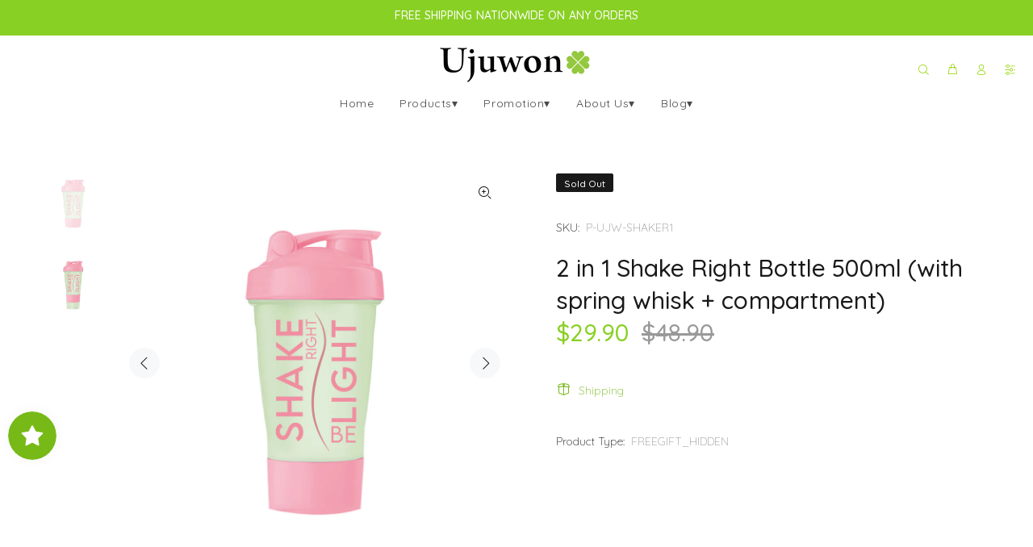

--- FILE ---
content_type: application/javascript
request_url: https://cdn.bogos.io/dWp1d29uLWNvbS5teXNob3BpZnkuY29t/freegifts_data_1768877692.min.js
body_size: 30542
content:
eval(function(p,a,c,k,e,d){e=function(c){return(c<a?'':e(parseInt(c/a)))+((c=c%a)>35?String.fromCharCode(c+29):c.toString(36))};if(!''.replace(/^/,String)){while(c--){d[e(c)]=k[c]||e(c)}k=[function(e){return d[e]}];e=function(){return'\\w+'};c=1};while(c--){if(k[c]){p=p.replace(new RegExp('\\b'+e(c)+'\\b','g'),k[c])}}return p}('eo.en={"aP":[{"b":9R,"I":H,"u":5,"2r":"1l 4B\\/ 5a 1j 3L 2M 3y 8o 3x 3w 8n 3m 2N + 8m 8l 2N","2q":5,"2p":{"2o":5,"2n":5},"1B":"2m ${{2l}} 2k 1y 2j 3L 2M 3y 8o 3x 3w 8n 3m 2N + 8m 8l 2N","2i":"1m-7g-em:o:o.1e","2h":"1m-bq-bp:o:o.1e","2g":5,"2f":{"1i":{"p":"K","1c":a},"2e":[],"2d":q,"2c":"1d","2b":q,"1d":1,"2a":[{"29":[au],"c":71}]},"28":{"p":"1A","1z":q},"27":{"26":{"25":"17","23":["20","1Z","1Y"]}},"1X":3,"1W":q,"p":"1g","1V":0,"1U":5,"1T":{"1S":5,"1R":{"1Q":y,"1P":y,"1O":y},"1N":5},"1M":[{"u":"\\G\\F \\2Q\\5j 2M 3y 8o 3x 3w 8n 3m 2N + 8m 8l 2N (a% E)","D":"7-3l-3k-3j-74-3i-3h-4L-2K-2N-73-72-2N","C":"7-3l-3k-3j-74-3i-3h-4L-2K-2N-73-72-2N-B","n":"m:\\/\\/l.k.j\\/s\\/6\\/1\\/i\\/h\\/g\\/6\\/3L-2M-4L-2K-8k.f?v=8j","c":8i,"e":71,"1C":[{"b":9Q,"16":9P,"e":71,"15":au,"c":8i,"13":br,"Z":"Y X","W":40,"V":5,"U":a,"T":"K","O":0,"n":"m:\\/\\/l.k.j\\/s\\/6\\/1\\/i\\/h\\/g\\/6\\/3L-2M-4L-2K-8k.f?v=8j","S":{"J":9R,"R":9Q},"Q":{"b":9P,"I":H,"u":"\\G\\F \\2Q\\5j 2M 3y 8o 3x 3w 8n 3m 2N + 8m 8l 2N (a% E)","D":"7-3l-3k-3j-74-3i-3h-4L-2K-2N-73-72-2N","C":"7-3l-3k-3j-74-3i-3h-4L-2K-2N-73-72-2N-B","n":"m:\\/\\/l.k.j\\/s\\/6\\/1\\/i\\/h\\/g\\/6\\/3L-2M-4L-2K-8k.f?v=8j","c":8i,"e":71}}]}],"1L":[{"b":el,"J":9R,"1o":"90.o","1p":5,"1K":"1J","1I":[{"p":"1H","1c":{"1b":"1b","1a":"1a"},"1G":"17"}],"1F":5,"1E":5}],"1D":[{"b":9Q,"16":9P,"e":71,"15":au,"c":8i,"13":br,"Z":"Y X","W":40,"V":5,"U":a,"T":"K","O":0,"n":"m:\\/\\/l.k.j\\/s\\/6\\/1\\/i\\/h\\/g\\/6\\/3L-2M-4L-2K-8k.f?v=8j","S":{"J":9R,"R":9Q},"Q":{"b":9P,"I":H,"u":"\\G\\F \\2Q\\5j 2M 3y 8o 3x 3w 8n 3m 2N + 8m 8l 2N (a% E)","D":"7-3l-3k-3j-74-3i-3h-4L-2K-2N-73-72-2N","C":"7-3l-3k-3j-74-3i-3h-4L-2K-2N-73-72-2N-B","n":"m:\\/\\/l.k.j\\/s\\/6\\/1\\/i\\/h\\/g\\/6\\/3L-2M-4L-2K-8k.f?v=8j","c":8i,"e":71}}]},{"b":9O,"I":H,"u":5,"2r":"1l 4B \\/ 5a 1j ek 2z 1h 4G 4F 3C 3B 3p","2q":5,"2p":{"2o":5,"2n":5},"1B":"2m ${{2l}} 2k 1y 2j 2z 1h 4G 4F 3C 3B 3p","2i":"1m-bq-bp:o:o.1e","2h":"1m-ej-ei:o:o.1e","2g":5,"2f":{"1i":{"p":"K","1c":a},"2e":[],"2d":q,"2c":"1d","2b":q,"1d":1,"2a":[{"29":[at],"c":6Z}]},"28":{"p":"1A","1z":q},"27":{"26":{"25":"17","23":["20","1Z","1Y"]}},"1X":3,"1W":q,"p":"1g","1V":0,"1U":5,"1T":{"1S":5,"1R":{"1Q":y,"1P":y,"1O":y},"1N":5},"1M":[{"u":"\\G\\F \\2Q\\31 1h 4G 4F 3C 3B 3p (a% E)","D":"7-1w-1f-4l-4k-4j-4i-2Z-1","C":"7-1w-1f-4l-4k-4j-4i-2Z-1-B","n":"m:\\/\\/l.k.j\\/s\\/6\\/1\\/i\\/h\\/g\\/6\\/2z-3C-3B-8h-8g-8f-8e.f?v=8d","c":8c,"e":6Z,"1C":[{"b":9N,"16":9M,"e":6Z,"15":at,"c":8c,"13":bo,"Z":"Y X","W":22,"V":22,"U":a,"T":"K","O":0,"n":"m:\\/\\/l.k.j\\/s\\/6\\/1\\/i\\/h\\/g\\/6\\/2z-3C-3B-8h-8g-8f-8e.f?v=8d","S":{"J":9O,"R":9N},"Q":{"b":9M,"I":H,"u":"\\G\\F \\2Q\\31 1h 4G 4F 3C 3B 3p (a% E)","D":"7-1w-1f-4l-4k-4j-4i-2Z-1","C":"7-1w-1f-4l-4k-4j-4i-2Z-1-B","n":"m:\\/\\/l.k.j\\/s\\/6\\/1\\/i\\/h\\/g\\/6\\/2z-3C-3B-8h-8g-8f-8e.f?v=8d","c":8c,"e":6Z}}]}],"1L":[{"b":eh,"J":9O,"1o":"90.o","1p":5,"1K":"1J","1I":[{"p":"1H","1c":{"1b":"1b","1q":"1q","1a":"1a"},"1G":"17"}],"1F":5,"1E":5}],"1D":[{"b":9N,"16":9M,"e":6Z,"15":at,"c":8c,"13":bo,"Z":"Y X","W":22,"V":22,"U":a,"T":"K","O":0,"n":"m:\\/\\/l.k.j\\/s\\/6\\/1\\/i\\/h\\/g\\/6\\/2z-3C-3B-8h-8g-8f-8e.f?v=8d","S":{"J":9O,"R":9N},"Q":{"b":9M,"I":H,"u":"\\G\\F \\2Q\\31 1h 4G 4F 3C 3B 3p (a% E)","D":"7-1w-1f-4l-4k-4j-4i-2Z-1","C":"7-1w-1f-4l-4k-4j-4i-2Z-1-B","n":"m:\\/\\/l.k.j\\/s\\/6\\/1\\/i\\/h\\/g\\/6\\/2z-3C-3B-8h-8g-8f-8e.f?v=8d","c":8c,"e":6Z}}]},{"b":9L,"I":H,"u":5,"2r":"1l 4D \\/ 4C 1j 5n 3o 2v 3n 2u L  x 1    ( w d  )","2q":5,"2p":{"2o":5,"2n":5},"1B":"2m ${{2l}} 2k 1y 2j 5n 3o 2v 3n 2u L  x 1    ( w d  )","2i":"1m-10-9y:o:o.1e","2h":"1m-10-5t:o:o.1e","2g":5,"2f":{"1i":{"p":"K","1c":a},"2e":[],"2y":"1i","2x":[],"2d":q,"2c":"1d","2b":q,"1d":1,"2a":[{"29":[5M],"c":4c}]},"28":{"p":"1A","1z":q},"27":{"26":{"25":"17","23":["20","1Z","1Y"]}},"1X":3,"1W":q,"p":"1g","1V":0,"1U":5,"1T":{"1S":5,"p":"1g","2w":[],"1R":{"1Q":y,"1P":y,"1O":y},"1N":5},"1M":[{"u":"\\G\\F \\5L\\5c 3o 2v 3n 2u L  x 1    ( w d  ) (a% E)","D":"7-2Y-2X-2t-2W-2s-L-x-1-A-z","C":"7-2Y-2X-2t-2W-2s-L-x-1-A-z-B","n":"m:\\/\\/l.k.j\\/s\\/6\\/1\\/i\\/h\\/g\\/6\\/3E-d-1k.f?v=3D","c":4Q,"e":4c,"1C":[{"b":5m,"16":5l,"e":4c,"15":5M,"c":4Q,"13":8C,"Z":"Y X","W":4,"V":0,"U":a,"T":"K","O":0,"n":"m:\\/\\/l.k.j\\/s\\/6\\/1\\/i\\/h\\/g\\/6\\/3E-d-1k.f?v=3D","S":{"J":9L,"R":5m},"Q":{"b":5l,"I":H,"u":"\\G\\F \\5L\\5c 3o 2v 3n 2u L  x 1    ( w d  ) (a% E)","D":"7-2Y-2X-2t-2W-2s-L-x-1-A-z","C":"7-2Y-2X-2t-2W-2s-L-x-1-A-z-B","n":"m:\\/\\/l.k.j\\/s\\/6\\/1\\/i\\/h\\/g\\/6\\/3E-d-1k.f?v=3D","c":4Q,"e":4c}}]}],"1L":[{"b":eg,"J":9L,"1o":"24.o","1p":5,"1K":"1J","1I":[{"p":"1H","1c":{"1b":"1b","1a":"1a"},"1G":"17"}],"1F":5,"1E":5}],"1D":[{"b":5m,"16":5l,"e":4c,"15":5M,"c":4Q,"13":8C,"Z":"Y X","W":4,"V":0,"U":a,"T":"K","O":0,"n":"m:\\/\\/l.k.j\\/s\\/6\\/1\\/i\\/h\\/g\\/6\\/3E-d-1k.f?v=3D","S":{"J":9L,"R":5m},"Q":{"b":5l,"I":H,"u":"\\G\\F \\5L\\5c 3o 2v 3n 2u L  x 1    ( w d  ) (a% E)","D":"7-2Y-2X-2t-2W-2s-L-x-1-A-z","C":"7-2Y-2X-2t-2W-2s-L-x-1-A-z-B","n":"m:\\/\\/l.k.j\\/s\\/6\\/1\\/i\\/h\\/g\\/6\\/3E-d-1k.f?v=3D","c":4Q,"e":4c}}]},{"b":9K,"I":H,"u":"1l 4D \\/ 4C  1j 2S 4b 2v 3m 2u  x 1 (w d)","2r":"1l 4D \\/ 4C  1j 2S 4b 2v 3m 2u  x 1 (w d)","2q":5,"2p":{"2o":5,"2n":5},"1B":"2m ${{2l}} 2k 1y 2j 2S 4b 2v 3m 2u  x 1 (w d)","2i":"1m-11-5z:o:o.1e","2h":"1m-11-5p:o:o.1e","2g":5,"2f":{"1i":{"p":"K","1c":a},"2e":[],"2y":"1i","2x":[],"2d":q,"2c":"1d","2b":q,"1d":1,"2a":[{"29":[as],"c":6Y}]},"28":{"p":"1A","1z":q},"27":{"26":{"25":"17","23":["20","1Z","1Y"]}},"1X":3,"1W":q,"p":"1g","1V":0,"1U":5,"1T":{"1S":5,"p":"1g","2w":[],"1R":{"1Q":y,"1P":y,"1O":y},"1N":5},"1M":[{"u":"\\G\\F \\N M\\5b 4b 2v 3m 2u  x 1 (w d) (a% E)","D":"r-7-2V-4a-2t-2K-2s-x-1-A-z","C":"r-7-2V-4a-2t-2K-2s-x-1-A-z-B","n":"m:\\/\\/l.k.j\\/s\\/6\\/1\\/i\\/h\\/g\\/6\\/2S-2-w-d-1k.f?v=4P","c":8b,"e":6Y,"1C":[{"b":9J,"16":9I,"e":6Y,"15":as,"c":8b,"13":bn,"Z":"Y X","W":4,"V":4,"U":a,"T":"K","O":0,"n":"m:\\/\\/l.k.j\\/s\\/6\\/1\\/i\\/h\\/g\\/6\\/2S-2-w-d-1k.f?v=4P","S":{"J":9K,"R":9J},"Q":{"b":9I,"I":H,"u":"\\G\\F \\N M\\5b 4b 2v 3m 2u  x 1 (w d) (a% E)","D":"r-7-2V-4a-2t-2K-2s-x-1-A-z","C":"r-7-2V-4a-2t-2K-2s-x-1-A-z-B","n":"m:\\/\\/l.k.j\\/s\\/6\\/1\\/i\\/h\\/g\\/6\\/2S-2-w-d-1k.f?v=4P","c":8b,"e":6Y}}]}],"1L":[{"b":ef,"J":9K,"1o":"24.o","1p":5,"1K":"1J","1I":[{"p":"1H","1c":{"1b":"1b","1q":"1q","1a":"1a"},"1G":"17"}],"1F":5,"1E":{"2O":[{"3A":"3z","1p":5,"1o":80}]}}],"1D":[{"b":9J,"16":9I,"e":6Y,"15":as,"c":8b,"13":bn,"Z":"Y X","W":4,"V":4,"U":a,"T":"K","O":0,"n":"m:\\/\\/l.k.j\\/s\\/6\\/1\\/i\\/h\\/g\\/6\\/2S-2-w-d-1k.f?v=4P","S":{"J":9K,"R":9J},"Q":{"b":9I,"I":H,"u":"\\G\\F \\N M\\5b 4b 2v 3m 2u  x 1 (w d) (a% E)","D":"r-7-2V-4a-2t-2K-2s-x-1-A-z","C":"r-7-2V-4a-2t-2K-2s-x-1-A-z-B","n":"m:\\/\\/l.k.j\\/s\\/6\\/1\\/i\\/h\\/g\\/6\\/2S-2-w-d-1k.f?v=4P","c":8b,"e":6Y}}]},{"b":9H,"I":H,"u":"1l 3K \\/ 3J  1j 3L 2M 3y 4z 1h 4y 2L 2R 3x 3w  + 4x 4w x 2I","2r":"1l 3K \\/ 3J  1j 3L 2M 3y 4z 1h 4y 2L 2R 3x 3w  + 4x 4w x 2I","2q":5,"2p":{"2o":5,"2n":5},"1B":"2m ${{2l}} 2k 1y 2j 3L 2M 3y 4z 1h 4y 2L 2R 3x 3w  + 4x 4w x 2I","2i":"1m-12-5o:o:o.1e","2h":"1m-12-4O:o:o.1e","2g":5,"2f":{"1i":{"p":"K","1c":a},"2e":[],"2y":"1i","2x":[],"2d":q,"2c":"1d","2b":q,"1d":1,"2a":[{"29":[6w],"c":4q}]},"28":{"p":"1A","1z":q},"27":{"26":{"25":"17","23":["20","1Z","1Y"]}},"1X":3,"1W":q,"p":"1g","1V":0,"1U":5,"1T":{"1S":5,"p":"1g","2w":[],"1R":{"1Q":y,"1P":y,"1O":y},"1N":5},"1M":[{"u":"\\G\\F \\2Q\\5j 2M 3y 4z 1h 4y 2L 2R 3x 3w  + 4x 4w x 2I (a% E)","D":"7-3l-3k-3j-4v-1f-4u-4t-2R-3i-3h-4s-4r-x-2I","C":"7-3l-3k-3j-4v-1f-4u-4t-2R-3i-3h-4s-4r-x-2I-B","n":"m:\\/\\/l.k.j\\/s\\/6\\/1\\/i\\/h\\/g\\/6\\/55-53-52-2L-51.f?v=4Z","c":4Y,"e":4q,"1C":[{"b":5v,"16":5u,"e":4q,"15":6w,"c":4Y,"13":9m,"Z":"Y X","W":40,"V":40,"U":a,"T":"K","O":0,"n":"m:\\/\\/l.k.j\\/s\\/6\\/1\\/i\\/h\\/g\\/6\\/55-53-52-2L-51.f?v=4Z","S":{"J":9H,"R":5v},"Q":{"b":5u,"I":H,"u":"\\G\\F \\2Q\\5j 2M 3y 4z 1h 4y 2L 2R 3x 3w  + 4x 4w x 2I (a% E)","D":"7-3l-3k-3j-4v-1f-4u-4t-2R-3i-3h-4s-4r-x-2I","C":"7-3l-3k-3j-4v-1f-4u-4t-2R-3i-3h-4s-4r-x-2I-B","n":"m:\\/\\/l.k.j\\/s\\/6\\/1\\/i\\/h\\/g\\/6\\/55-53-52-2L-51.f?v=4Z","c":4Y,"e":4q}}]}],"1L":[{"b":ee,"J":9H,"1o":"5y.o","1p":5,"1K":"1J","1I":[{"p":"1H","1c":{"1b":"1b","1a":"1a"},"1G":"17"}],"1F":5,"1E":{"2O":[]}}],"1D":[{"b":5v,"16":5u,"e":4q,"15":6w,"c":4Y,"13":9m,"Z":"Y X","W":40,"V":40,"U":a,"T":"K","O":0,"n":"m:\\/\\/l.k.j\\/s\\/6\\/1\\/i\\/h\\/g\\/6\\/55-53-52-2L-51.f?v=4Z","S":{"J":9H,"R":5v},"Q":{"b":5u,"I":H,"u":"\\G\\F \\2Q\\5j 2M 3y 4z 1h 4y 2L 2R 3x 3w  + 4x 4w x 2I (a% E)","D":"7-3l-3k-3j-4v-1f-4u-4t-2R-3i-3h-4s-4r-x-2I","C":"7-3l-3k-3j-4v-1f-4u-4t-2R-3i-3h-4s-4r-x-2I-B","n":"m:\\/\\/l.k.j\\/s\\/6\\/1\\/i\\/h\\/g\\/6\\/55-53-52-2L-51.f?v=4Z","c":4Y,"e":4q}}]},{"b":9G,"I":H,"u":"1l 5i \\/ 5h 1j 5g 3b 1h 1t 3a 39 L x 1 (w d)","2r":"1l 5i \\/ 5h 1j 5g 3b 1h 1t 3a 39 L x 1 (w d)","2q":5,"2p":{"2o":5,"2n":5},"1B":"2m ${{2l}} 2k 1y 2j 5g 3b 1h 1t 3a 39 L x 1 (w d)","2i":"1m-11-5z:o:o.1e","2h":"1m-11-5p:o:o.1e","2g":5,"2f":{"1i":{"p":"K","1c":a},"2e":[],"2y":"1i","2x":[],"2d":q,"2c":"1d","2b":q,"1d":1,"2a":[{"29":[6F],"c":4A}]},"28":{"p":"1A","1z":q},"27":{"26":{"25":"17","23":["20","1Z","1Y"]}},"1X":3,"1W":q,"p":"1g","1V":0,"1U":5,"1T":{"1S":5,"p":"1g","2w":[],"1R":{"1Q":y,"1P":y,"1O":y},"1N":5},"1M":[{"u":"\\G\\F \\N M\\5f 3b 1h 1t 3a 39 L x 1 (w d) (a% E)","D":"r-7-dr-38-1f-1r-37-35-L-x-1-A-z","C":"r-7-dr-38-1f-1r-37-35-L-x-1-A-z-B","n":"m:\\/\\/l.k.j\\/s\\/6\\/1\\/i\\/h\\/g\\/6\\/3I-w-d-1k.f?v=3H","c":56,"e":4A,"1C":[{"b":5x,"16":5w,"e":4A,"15":6F,"c":56,"13":9u,"Z":"Y X","W":4,"V":4,"U":a,"T":"K","O":0,"n":"m:\\/\\/l.k.j\\/s\\/6\\/1\\/i\\/h\\/g\\/6\\/3I-w-d-1k.f?v=3H","S":{"J":9G,"R":5x},"Q":{"b":5w,"I":H,"u":"\\G\\F \\N M\\5f 3b 1h 1t 3a 39 L x 1 (w d) (a% E)","D":"r-7-dr-38-1f-1r-37-35-L-x-1-A-z","C":"r-7-dr-38-1f-1r-37-35-L-x-1-A-z-B","n":"m:\\/\\/l.k.j\\/s\\/6\\/1\\/i\\/h\\/g\\/6\\/3I-w-d-1k.f?v=3H","c":56,"e":4A}}]}],"1L":[{"b":ed,"J":9G,"1o":"54.o","1p":5,"1K":"1J","1I":[{"p":"1H","1c":{"1b":"1b","1q":"1q","1a":"1a"},"1G":"17"}],"1F":5,"1E":{"2O":[{"3A":"3z","1p":5,"1o":a7}]}}],"1D":[{"b":5x,"16":5w,"e":4A,"15":6F,"c":56,"13":9u,"Z":"Y X","W":4,"V":4,"U":a,"T":"K","O":0,"n":"m:\\/\\/l.k.j\\/s\\/6\\/1\\/i\\/h\\/g\\/6\\/3I-w-d-1k.f?v=3H","S":{"J":9G,"R":5x},"Q":{"b":5w,"I":H,"u":"\\G\\F \\N M\\5f 3b 1h 1t 3a 39 L x 1 (w d) (a% E)","D":"r-7-dr-38-1f-1r-37-35-L-x-1-A-z","C":"r-7-dr-38-1f-1r-37-35-L-x-1-A-z-B","n":"m:\\/\\/l.k.j\\/s\\/6\\/1\\/i\\/h\\/g\\/6\\/3I-w-d-1k.f?v=3H","c":56,"e":4A}}]},{"b":9F,"I":H,"u":5,"2r":"1l 3K \\/ 3J 1j 2z 3v 3u 3t 3s 3r 3q 8s","2q":5,"2p":{"2o":5,"2n":5},"1B":"2m ${{2l}} 2k 1y 2j 2z 3v 3u 3t 3s 3r 3q 8s","2i":"1m-10-9y:o:o.1e","2h":"1m-10-5t:o:o.1e","2g":5,"2f":{"1i":{"p":"K","1c":a},"2e":[],"2y":"1i","2x":[],"2d":q,"2c":"1d","2b":q,"1d":1,"2a":[{"29":[6v],"c":4p}]},"28":{"p":"1A","1z":q},"27":{"26":{"25":"17","23":["20","1Z","1Y"]}},"1X":3,"1W":q,"p":"1g","1V":0,"1U":5,"1T":{"1S":5,"p":"1g","2w":[],"1R":{"1Q":y,"1P":y,"1O":y},"1N":5},"1M":[{"u":"\\G\\F \\N M\\31 3v 3u 3t 3s 3r 3q 8s x 1 2E (2C 2B 2A) (a% E)","D":"r-7-1w-ba-3g-3f-3e-3d-3c-8s-x-1-2E-2H-2G-2F","C":"r-7-1w-ba-3g-3f-3e-3d-3c-8s-x-1-2E-2H-2G-2F-B","n":"m:\\/\\/l.k.j\\/s\\/6\\/1\\/i\\/h\\/g\\/6\\/4X-4W-4V-4U-4T.f?v=4S","c":4R,"e":4p,"1C":[{"b":5r,"16":5q,"e":4p,"15":6v,"c":4R,"13":9k,"Z":"Y X","W":49,"V":49,"U":a,"T":"K","O":0,"n":"m:\\/\\/l.k.j\\/s\\/6\\/1\\/i\\/h\\/g\\/6\\/4X-4W-4V-4U-4T.f?v=4S","S":{"J":9F,"R":5r},"Q":{"b":5q,"I":H,"u":"\\G\\F \\N M\\31 3v 3u 3t 3s 3r 3q 8s x 1 2E (2C 2B 2A) (a% E)","D":"r-7-1w-ba-3g-3f-3e-3d-3c-8s-x-1-2E-2H-2G-2F","C":"r-7-1w-ba-3g-3f-3e-3d-3c-8s-x-1-2E-2H-2G-2F-B","n":"m:\\/\\/l.k.j\\/s\\/6\\/1\\/i\\/h\\/g\\/6\\/4X-4W-4V-4U-4T.f?v=4S","c":4R,"e":4p}}]}],"1L":[{"b":ec,"J":9F,"1o":"5y.o","1p":5,"1K":"1J","1I":[{"p":"1H","1c":{"1b":"1b","1q":"1q","1a":"1a"},"1G":"17"}],"1F":5,"1E":5}],"1D":[{"b":5r,"16":5q,"e":4p,"15":6v,"c":4R,"13":9k,"Z":"Y X","W":49,"V":49,"U":a,"T":"K","O":0,"n":"m:\\/\\/l.k.j\\/s\\/6\\/1\\/i\\/h\\/g\\/6\\/4X-4W-4V-4U-4T.f?v=4S","S":{"J":9F,"R":5r},"Q":{"b":5q,"I":H,"u":"\\G\\F \\N M\\31 3v 3u 3t 3s 3r 3q 8s x 1 2E (2C 2B 2A) (a% E)","D":"r-7-1w-ba-3g-3f-3e-3d-3c-8s-x-1-2E-2H-2G-2F","C":"r-7-1w-ba-3g-3f-3e-3d-3c-8s-x-1-2E-2H-2G-2F-B","n":"m:\\/\\/l.k.j\\/s\\/6\\/1\\/i\\/h\\/g\\/6\\/4X-4W-4V-4U-4T.f?v=4S","c":4R,"e":4p}}]},{"b":9E,"I":H,"u":"1l 3K \\/ 3J 1j ar 6X 6W 6V x 1 \\6U d\\6T","2r":"1l 3K \\/ 3J 1j ar 6X 6W 6V x 1 \\6U d\\6T","2q":5,"2p":{"2o":5,"2n":5},"1B":"2m ${{2l}} 2k 1y 2j ar 6X 6W 6V x 1 \\6U d\\6T","2i":"1m-11-5z:o:o.1e","2h":"1m-11-5p:o:o.1e","2g":5,"2f":{"1i":{"p":"K","1c":a},"2e":[],"2y":"1i","2x":[],"2d":q,"2c":"1d","2b":q,"1d":1,"2a":[{"29":[aq],"c":6O}]},"28":{"p":"1A","1z":q},"27":{"26":{"25":"17","23":["20","1Z","1Y"]}},"1X":3,"1W":q,"p":"1g","1V":0,"1U":5,"1T":{"1S":5,"p":"1g","2w":[],"1R":{"1Q":y,"1P":y,"1O":y},"1N":5},"1M":[{"u":"\\G\\F \\N M\\ap 6X 6W 6V x 1 \\6U d\\6T (a% E)","D":"r-7-6S-6R-6Q-6P-x-1-A-z","C":"r-7-6S-6R-6Q-6P-x-1-A-z-B","n":"m:\\/\\/l.k.j\\/s\\/6\\/1\\/i\\/h\\/g\\/6\\/8a-d-1k.f?v=89","c":88,"e":6O,"1C":[{"b":9D,"16":9C,"e":6O,"15":aq,"c":88,"13":bm,"Z":"Y X","W":18,"V":18,"U":a,"T":"K","O":0,"n":"m:\\/\\/l.k.j\\/s\\/6\\/1\\/i\\/h\\/g\\/6\\/8a-d-1k.f?v=89","S":{"J":9E,"R":9D},"Q":{"b":9C,"I":H,"u":"\\G\\F \\N M\\ap 6X 6W 6V x 1 \\6U d\\6T (a% E)","D":"r-7-6S-6R-6Q-6P-x-1-A-z","C":"r-7-6S-6R-6Q-6P-x-1-A-z-B","n":"m:\\/\\/l.k.j\\/s\\/6\\/1\\/i\\/h\\/g\\/6\\/8a-d-1k.f?v=89","c":88,"e":6O}}]}],"1L":[{"b":eb,"J":9E,"1o":"5y.o","1p":5,"1K":"1J","1I":[{"p":"1H","1c":{"1b":"1b","1q":"1q","1a":"1a"},"1G":"17"}],"1F":5,"1E":{"2O":[{"3A":"3z","1p":5,"1o":8u}]}}],"1D":[{"b":9D,"16":9C,"e":6O,"15":aq,"c":88,"13":bm,"Z":"Y X","W":18,"V":18,"U":a,"T":"K","O":0,"n":"m:\\/\\/l.k.j\\/s\\/6\\/1\\/i\\/h\\/g\\/6\\/8a-d-1k.f?v=89","S":{"J":9E,"R":9D},"Q":{"b":9C,"I":H,"u":"\\G\\F \\N M\\ap 6X 6W 6V x 1 \\6U d\\6T (a% E)","D":"r-7-6S-6R-6Q-6P-x-1-A-z","C":"r-7-6S-6R-6Q-6P-x-1-A-z-B","n":"m:\\/\\/l.k.j\\/s\\/6\\/1\\/i\\/h\\/g\\/6\\/8a-d-1k.f?v=89","c":88,"e":6O}}]},{"b":9B,"I":H,"u":5,"2r":"1l 5i \\/ 5h 1j bl 8 87 86 4E 1x 1s x 3  (2C 2B 2A) (1u-4K)","2q":5,"2p":{"2o":5,"2n":5},"1B":"2m ${{2l}} 2k 1y 2j bl 8 87 86 4E 1x 1s x 3  (2C 2B 2A) (1u-4K)","2i":"1m-10-9y:o:o.1e","2h":"1m-10-5t:o:o.1e","2g":5,"2f":{"1i":{"p":"K","1c":a},"2e":[],"2y":"1i","2x":[],"2d":q,"2c":"1d","2b":q,"1d":1,"2a":[{"29":[ao],"c":6K}]},"28":{"p":"1A","1z":q},"27":{"26":{"25":"17","23":["20","1Z","1Y"]}},"1X":3,"1W":q,"p":"1g","1V":0,"1U":5,"1T":{"1S":5,"p":"1g","2w":[],"1R":{"1Q":y,"1P":y,"1O":y},"1N":5},"1M":[{"u":"\\G\\F \\N M\\an 8 87 86 4E 1x 1s x 3  (2C 2B 2A) (1u-4K) (a% E)","D":"r-7-6N-8-6M-6L-4h-1v-1s-x-3-2H-2G-2F-1n-4K","C":"r-7-6N-8-6M-6L-4h-1v-1s-x-3-2H-2G-2F-1n-4K-B","n":"m:\\/\\/l.k.j\\/s\\/6\\/1\\/i\\/h\\/g\\/6\\/85-84.f?v=83","c":82,"e":6K,"1C":[{"b":9A,"16":9z,"e":6K,"15":ao,"c":82,"13":bk,"Z":"Y X","W":14,"V":14,"U":a,"T":"K","O":0,"n":"m:\\/\\/l.k.j\\/s\\/6\\/1\\/i\\/h\\/g\\/6\\/85-84.f?v=83","S":{"J":9B,"R":9A},"Q":{"b":9z,"I":H,"u":"\\G\\F \\N M\\an 8 87 86 4E 1x 1s x 3  (2C 2B 2A) (1u-4K) (a% E)","D":"r-7-6N-8-6M-6L-4h-1v-1s-x-3-2H-2G-2F-1n-4K","C":"r-7-6N-8-6M-6L-4h-1v-1s-x-3-2H-2G-2F-1n-4K-B","n":"m:\\/\\/l.k.j\\/s\\/6\\/1\\/i\\/h\\/g\\/6\\/85-84.f?v=83","c":82,"e":6K}}]}],"1L":[{"b":ea,"J":9B,"1o":"54.o","1p":5,"1K":"1J","1I":[{"p":"1H","1c":{"1b":"1b","1a":"1a"},"1G":"17"}],"1F":5,"1E":5}],"1D":[{"b":9A,"16":9z,"e":6K,"15":ao,"c":82,"13":bk,"Z":"Y X","W":14,"V":14,"U":a,"T":"K","O":0,"n":"m:\\/\\/l.k.j\\/s\\/6\\/1\\/i\\/h\\/g\\/6\\/85-84.f?v=83","S":{"J":9B,"R":9A},"Q":{"b":9z,"I":H,"u":"\\G\\F \\N M\\an 8 87 86 4E 1x 1s x 3  (2C 2B 2A) (1u-4K) (a% E)","D":"r-7-6N-8-6M-6L-4h-1v-1s-x-3-2H-2G-2F-1n-4K","C":"r-7-6N-8-6M-6L-4h-1v-1s-x-3-2H-2G-2F-1n-4K-B","n":"m:\\/\\/l.k.j\\/s\\/6\\/1\\/i\\/h\\/g\\/6\\/85-84.f?v=83","c":82,"e":6K}}]},{"b":9x,"I":H,"u":5,"2r":"1l 4B \\/ 5a 1j bj 81 7Z 4J x 1 (w d) (1u-4I)","2q":5,"2p":{"2o":5,"2n":5},"1B":"2m ${{2l}} 2k 1y 2j bj 81 7Z 4J x 1 (w d) (1u-4I)","2i":"1m-10-9y:o:o.1e","2h":"1m-10-5t:o:o.1e","2g":5,"2f":{"1i":{"p":"K","1c":a},"2e":[],"2y":"1i","2x":[],"2d":q,"2c":"1d","2b":q,"1d":1,"2a":[{"29":[am],"c":6G}]},"28":{"p":"1A","1z":q},"27":{"26":{"25":"17","23":["20","1Z","1Y"]}},"1X":3,"1W":q,"p":"1g","1V":0,"1U":5,"1T":{"1S":5,"p":"1g","2w":[],"1R":{"1Q":y,"1P":y,"1O":y},"1N":5},"1M":[{"u":"\\G\\F \\N M\\al 81 7Z 4J x 1 (w d) (1u-4I) (a% E)","D":"r-7-6J-6I-6H-4J-x-1-A-z-1n-4I","C":"r-7-6J-6I-6H-4J-x-1-A-z-1n-4I-B","n":"m:\\/\\/l.k.j\\/s\\/6\\/1\\/i\\/h\\/g\\/6\\/7Y-d-1k.f?v=7X","c":7W,"e":6G,"1C":[{"b":9w,"16":9v,"e":6G,"15":am,"c":7W,"13":bi,"Z":"Y X","W":14,"V":14,"U":a,"T":"K","O":0,"n":"m:\\/\\/l.k.j\\/s\\/6\\/1\\/i\\/h\\/g\\/6\\/7Y-d-1k.f?v=7X","S":{"J":9x,"R":9w},"Q":{"b":9v,"I":H,"u":"\\G\\F \\N M\\al 81 7Z 4J x 1 (w d) (1u-4I) (a% E)","D":"r-7-6J-6I-6H-4J-x-1-A-z-1n-4I","C":"r-7-6J-6I-6H-4J-x-1-A-z-1n-4I-B","n":"m:\\/\\/l.k.j\\/s\\/6\\/1\\/i\\/h\\/g\\/6\\/7Y-d-1k.f?v=7X","c":7W,"e":6G}}]}],"1L":[{"b":e9,"J":9x,"1o":"90.o","1p":5,"1K":"1J","1I":[{"p":"1H","1c":{"1b":"1b","1a":"1a"},"1G":"17"}],"1F":5,"1E":5}],"1D":[{"b":9w,"16":9v,"e":6G,"15":am,"c":7W,"13":bi,"Z":"Y X","W":14,"V":14,"U":a,"T":"K","O":0,"n":"m:\\/\\/l.k.j\\/s\\/6\\/1\\/i\\/h\\/g\\/6\\/7Y-d-1k.f?v=7X","S":{"J":9x,"R":9w},"Q":{"b":9v,"I":H,"u":"\\G\\F \\N M\\al 81 7Z 4J x 1 (w d) (1u-4I) (a% E)","D":"r-7-6J-6I-6H-4J-x-1-A-z-1n-4I","C":"r-7-6J-6I-6H-4J-x-1-A-z-1n-4I-B","n":"m:\\/\\/l.k.j\\/s\\/6\\/1\\/i\\/h\\/g\\/6\\/7Y-d-1k.f?v=7X","c":7W,"e":6G}}]},{"b":9t,"I":H,"u":"1l 8E.7g \\/ 8D.46 1j 5g 3b 1h 1t 3a 39 L x 1 (w d)","2r":"1l 8E.7g \\/ 8D.46 1j 5g 3b 1h 1t 3a 39 L x 1 (w d)","2q":5,"2p":{"2o":5,"2n":5},"1B":"2m ${{2l}} 2k 1y 2j 5g 3b 1h 1t 3a 39 L x 1 (w d)","2i":"1m-10-5t:o:o.1e","2h":"1m-11-5z:o:o.1e","2g":5,"2f":{"1i":{"p":"K","1c":a},"2e":[],"2y":"1i","2x":[],"2d":q,"2c":"1d","2b":q,"1d":1,"2a":[{"29":[6F],"c":4A}]},"28":{"p":"1A","1z":q},"27":{"26":{"25":"17","23":["20","1Z","1Y"]}},"1X":3,"1W":q,"p":"1g","1V":0,"1U":5,"1T":{"1S":5,"p":"1g","2w":[],"1R":{"1Q":y,"1P":y,"1O":y},"1N":5},"1M":[{"u":"\\G\\F \\N M\\5f 3b 1h 1t 3a 39 L x 1 (w d) (a% E)","D":"r-7-dr-38-1f-1r-37-35-L-x-1-A-z","C":"r-7-dr-38-1f-1r-37-35-L-x-1-A-z-B","n":"m:\\/\\/l.k.j\\/s\\/6\\/1\\/i\\/h\\/g\\/6\\/3I-w-d-1k.f?v=3H","c":56,"e":4A,"1C":[{"b":5x,"16":5w,"e":4A,"15":6F,"c":56,"13":9u,"Z":"Y X","W":4,"V":4,"U":a,"T":"K","O":0,"n":"m:\\/\\/l.k.j\\/s\\/6\\/1\\/i\\/h\\/g\\/6\\/3I-w-d-1k.f?v=3H","S":{"J":9t,"R":5x},"Q":{"b":5w,"I":H,"u":"\\G\\F \\N M\\5f 3b 1h 1t 3a 39 L x 1 (w d) (a% E)","D":"r-7-dr-38-1f-1r-37-35-L-x-1-A-z","C":"r-7-dr-38-1f-1r-37-35-L-x-1-A-z-B","n":"m:\\/\\/l.k.j\\/s\\/6\\/1\\/i\\/h\\/g\\/6\\/3I-w-d-1k.f?v=3H","c":56,"e":4A}}]}],"1L":[{"b":e8,"J":9t,"1o":"0.46","1p":5,"1K":"1J","1I":[{"p":"1H","1c":{"1b":"1b","1q":"1q","1a":"1a"},"1G":"17"}],"1F":5,"1E":5}],"1D":[{"b":5x,"16":5w,"e":4A,"15":6F,"c":56,"13":9u,"Z":"Y X","W":4,"V":4,"U":a,"T":"K","O":0,"n":"m:\\/\\/l.k.j\\/s\\/6\\/1\\/i\\/h\\/g\\/6\\/3I-w-d-1k.f?v=3H","S":{"J":9t,"R":5x},"Q":{"b":5w,"I":H,"u":"\\G\\F \\N M\\5f 3b 1h 1t 3a 39 L x 1 (w d) (a% E)","D":"r-7-dr-38-1f-1r-37-35-L-x-1-A-z","C":"r-7-dr-38-1f-1r-37-35-L-x-1-A-z-B","n":"m:\\/\\/l.k.j\\/s\\/6\\/1\\/i\\/h\\/g\\/6\\/3I-w-d-1k.f?v=3H","c":56,"e":4A}}]},{"b":9s,"I":H,"u":"1l 4D \\/ 4C 1j ak 6E 6D 3p x 1  (w d)","2r":"1l 4D \\/ 4C 1j ak 6E 6D 3p x 1  (w d)","2q":5,"2p":{"2o":5,"2n":5},"1B":"2m ${{2l}} 2k 1y 2j ak 6E 6D 3p x 1  (w d)","2i":"1m-10-5t:o:o.1e","2h":"1m-11-5z:o:o.1e","2g":5,"2f":{"1i":{"p":"K","1c":a},"2e":[],"2y":"1i","2x":[],"2d":q,"2c":"1d","2b":q,"1d":1,"2a":[{"29":[aj],"c":6z}]},"28":{"p":"1A","1z":q},"27":{"26":{"25":"17","23":["20","1Z","1Y"]}},"1X":3,"1W":q,"p":"1g","1V":0,"1U":5,"1T":{"1S":5,"p":"1g","2w":[],"1R":{"1Q":y,"1P":y,"1O":y},"1N":5},"1M":[{"u":"\\G\\F \\N M\\ai 6E 6D 3p x 1  (w d) (a% E)","D":"r-7-6C-6B-6A-2Z-x-1","C":"r-7-6C-6B-6A-2Z-x-1-B","n":"m:\\/\\/l.k.j\\/s\\/6\\/1\\/i\\/h\\/g\\/6\\/7V.f?v=7U","c":7T,"e":6z,"1C":[{"b":9r,"16":9q,"e":6z,"15":aj,"c":7T,"13":bh,"Z":"Y X","W":10,"V":10,"U":a,"T":"K","O":0,"n":"m:\\/\\/l.k.j\\/s\\/6\\/1\\/i\\/h\\/g\\/6\\/7V.f?v=7U","S":{"J":9s,"R":9r},"Q":{"b":9q,"I":H,"u":"\\G\\F \\N M\\ai 6E 6D 3p x 1  (w d) (a% E)","D":"r-7-6C-6B-6A-2Z-x-1","C":"r-7-6C-6B-6A-2Z-x-1-B","n":"m:\\/\\/l.k.j\\/s\\/6\\/1\\/i\\/h\\/g\\/6\\/7V.f?v=7U","c":7T,"e":6z}}]}],"1L":[{"b":e7,"J":9s,"1o":"24.o","1p":5,"1K":"1J","1I":[{"p":"1H","1c":{"1b":"1b","1q":"1q","1a":"1a"},"1G":"17"}],"1F":5,"1E":{"2O":[]}}],"1D":[{"b":9r,"16":9q,"e":6z,"15":aj,"c":7T,"13":bh,"Z":"Y X","W":10,"V":10,"U":a,"T":"K","O":0,"n":"m:\\/\\/l.k.j\\/s\\/6\\/1\\/i\\/h\\/g\\/6\\/7V.f?v=7U","S":{"J":9s,"R":9r},"Q":{"b":9q,"I":H,"u":"\\G\\F \\N M\\ai 6E 6D 3p x 1  (w d) (a% E)","D":"r-7-6C-6B-6A-2Z-x-1","C":"r-7-6C-6B-6A-2Z-x-1-B","n":"m:\\/\\/l.k.j\\/s\\/6\\/1\\/i\\/h\\/g\\/6\\/7V.f?v=7U","c":7T,"e":6z}}]},{"b":9p,"I":H,"u":"1l 5i \\/ 5h 1j 5E 1t 59 1x x 10 (w d)","2r":"1l 5i \\/ 5h 1j 5E 1t 59 1x x 10 (w d)","2q":5,"2p":{"2o":5,"2n":5},"1B":"2m ${{2l}} 2k 1y 2j 5E 1t 59 1x x 10 (w d)","2i":"1m-10-5t:o:o.1e","2h":"1m-11-5z:o:o.1e","2g":5,"2f":{"1i":{"p":"K","1c":a},"2e":[],"2y":"1i","2x":[],"2d":q,"2c":"1d","2b":q,"1d":1,"2a":[{"29":[ah],"c":6x}]},"28":{"p":"1A","1z":q},"27":{"26":{"25":"17","23":["20","1Z","1Y"]}},"1X":3,"1W":q,"p":"1g","1V":0,"1U":5,"1T":{"1S":5,"p":"1g","2w":[],"1R":{"1Q":y,"1P":y,"1O":y},"1N":5},"1M":[{"u":"\\G\\F \\2Q\\5D 1t 59 1x x 10 (w d) (a% E)","D":"7-48-1r-6y-1v-x-10-A-z","C":"7-48-1r-6y-1v-x-10-A-z-B","n":"m:\\/\\/l.k.j\\/s\\/6\\/1\\/i\\/h\\/g\\/6\\/7S-7R-7Q-7P-7O.f?v=7N","c":7M,"e":6x,"1C":[{"b":9o,"16":9n,"e":6x,"15":ah,"c":7M,"13":bg,"Z":"Y X","W":21,"V":21,"U":a,"T":"K","O":0,"n":"m:\\/\\/l.k.j\\/s\\/6\\/1\\/i\\/h\\/g\\/6\\/7S-7R-7Q-7P-7O.f?v=7N","S":{"J":9p,"R":9o},"Q":{"b":9n,"I":H,"u":"\\G\\F \\2Q\\5D 1t 59 1x x 10 (w d) (a% E)","D":"7-48-1r-6y-1v-x-10-A-z","C":"7-48-1r-6y-1v-x-10-A-z-B","n":"m:\\/\\/l.k.j\\/s\\/6\\/1\\/i\\/h\\/g\\/6\\/7S-7R-7Q-7P-7O.f?v=7N","c":7M,"e":6x}}]}],"1L":[{"b":e6,"J":9p,"1o":"54.o","1p":5,"1K":"1J","1I":[{"p":"1H","1c":{"1b":"1b","1q":"1q","1a":"1a"},"1G":"17"}],"1F":5,"1E":5}],"1D":[{"b":9o,"16":9n,"e":6x,"15":ah,"c":7M,"13":bg,"Z":"Y X","W":21,"V":21,"U":a,"T":"K","O":0,"n":"m:\\/\\/l.k.j\\/s\\/6\\/1\\/i\\/h\\/g\\/6\\/7S-7R-7Q-7P-7O.f?v=7N","S":{"J":9p,"R":9o},"Q":{"b":9n,"I":H,"u":"\\G\\F \\2Q\\5D 1t 59 1x x 10 (w d) (a% E)","D":"7-48-1r-6y-1v-x-10-A-z","C":"7-48-1r-6y-1v-x-10-A-z-B","n":"m:\\/\\/l.k.j\\/s\\/6\\/1\\/i\\/h\\/g\\/6\\/7S-7R-7Q-7P-7O.f?v=7N","c":7M,"e":6x}}]},{"b":9l,"I":H,"u":"1l 4B \\/ 5a 1j 3L 2M 3y 4z 1h 4y 2L 3x 3w & 4x 4w  x 2I  ( 2C 2B 2A )","2r":"1l 4B \\/ 5a 1j 3L 2M 3y 4z 1h 4y 2L 3x 3w & 4x 4w  x 2I  ( 2C 2B 2A )","2q":5,"2p":{"2o":5,"2n":5},"1B":"2m ${{2l}} 2k 1y 2j 3L 2M 3y 4z 1h 4y 2L 3x 3w & 4x 4w  x 2I ( 2C 2B 2A )","2i":"1m-11-5p:o:o.1e","2h":"1m-12-5o:o:o.1e","2g":5,"2f":{"1i":{"p":"K","1c":a},"2e":[],"2y":"1i","2x":[],"2d":q,"2c":"1d","2b":q,"1d":1,"2a":[{"29":[6w],"c":4q}]},"28":{"p":"1A","1z":q},"27":{"26":{"25":"17","23":["20","1Z","1Y"]}},"1X":3,"1W":q,"p":"1g","1V":0,"1U":5,"1T":{"1S":5,"p":"1g","2w":[],"1R":{"1Q":y,"1P":y,"1O":y},"1N":5},"1M":[{"u":"\\G\\F \\2Q\\5j 2M 3y 4z 1h 4y 2L 2R 3x 3w  + 4x 4w x 2I (a% E)","D":"7-3l-3k-3j-4v-1f-4u-4t-2R-3i-3h-4s-4r-x-2I","C":"7-3l-3k-3j-4v-1f-4u-4t-2R-3i-3h-4s-4r-x-2I-B","n":"m:\\/\\/l.k.j\\/s\\/6\\/1\\/i\\/h\\/g\\/6\\/55-53-52-2L-51.f?v=4Z","c":4Y,"e":4q,"1C":[{"b":5v,"16":5u,"e":4q,"15":6w,"c":4Y,"13":9m,"Z":"Y X","W":40,"V":40,"U":a,"T":"K","O":0,"n":"m:\\/\\/l.k.j\\/s\\/6\\/1\\/i\\/h\\/g\\/6\\/55-53-52-2L-51.f?v=4Z","S":{"J":9l,"R":5v},"Q":{"b":5u,"I":H,"u":"\\G\\F \\2Q\\5j 2M 3y 4z 1h 4y 2L 2R 3x 3w  + 4x 4w x 2I (a% E)","D":"7-3l-3k-3j-4v-1f-4u-4t-2R-3i-3h-4s-4r-x-2I","C":"7-3l-3k-3j-4v-1f-4u-4t-2R-3i-3h-4s-4r-x-2I-B","n":"m:\\/\\/l.k.j\\/s\\/6\\/1\\/i\\/h\\/g\\/6\\/55-53-52-2L-51.f?v=4Z","c":4Y,"e":4q}}]}],"1L":[{"b":e5,"J":9l,"1o":"90.o","1p":5,"1K":"1J","1I":[{"p":"1H","1c":{"1b":"1b","1q":"1q","1a":"1a"},"1G":"17"}],"1F":5,"1E":{"2O":[{"3A":"3z","1p":5,"1o":a6}]}}],"1D":[{"b":5v,"16":5u,"e":4q,"15":6w,"c":4Y,"13":9m,"Z":"Y X","W":40,"V":40,"U":a,"T":"K","O":0,"n":"m:\\/\\/l.k.j\\/s\\/6\\/1\\/i\\/h\\/g\\/6\\/55-53-52-2L-51.f?v=4Z","S":{"J":9l,"R":5v},"Q":{"b":5u,"I":H,"u":"\\G\\F \\2Q\\5j 2M 3y 4z 1h 4y 2L 2R 3x 3w  + 4x 4w x 2I (a% E)","D":"7-3l-3k-3j-4v-1f-4u-4t-2R-3i-3h-4s-4r-x-2I","C":"7-3l-3k-3j-4v-1f-4u-4t-2R-3i-3h-4s-4r-x-2I-B","n":"m:\\/\\/l.k.j\\/s\\/6\\/1\\/i\\/h\\/g\\/6\\/55-53-52-2L-51.f?v=4Z","c":4Y,"e":4q}}]},{"b":9j,"I":H,"u":"1l 3K \\/ 3J 1j 2z 3v 3u 3t 3s 3r 3q 8s  x ag (2C 2B 2A)","2r":"1l 3K \\/ 3J 1j 2z 3v 3u 3t 3s 3r 3q 8s  x ag (2C 2B 2A)","2q":5,"2p":{"2o":5,"2n":5},"1B":"2m ${{2l}} 2k 1y 2j 2z 3v 3u 3t 3s 3r 3q 8s  x ag (2C 2B 2A)","2i":"1m-10-5t:o:o.1e","2h":"1m-11-5z:o:o.1e","2g":5,"2f":{"1i":{"p":"K","1c":a},"2e":[],"2y":"1i","2x":[],"2d":q,"2c":"1d","2b":q,"1d":1,"2a":[{"29":[6v],"c":4p}]},"28":{"p":"1A","1z":q},"27":{"26":{"25":"17","23":["20","1Z","1Y"]}},"1X":3,"1W":q,"p":"1g","1V":0,"1U":5,"1T":{"1S":5,"p":"1g","2w":[],"1R":{"1Q":y,"1P":y,"1O":y},"1N":5},"1M":[{"u":"\\G\\F \\N M\\31 3v 3u 3t 3s 3r 3q 8s x 1 2E (2C 2B 2A) (a% E)","D":"r-7-1w-ba-3g-3f-3e-3d-3c-8s-x-1-2E-2H-2G-2F","C":"r-7-1w-ba-3g-3f-3e-3d-3c-8s-x-1-2E-2H-2G-2F-B","n":"m:\\/\\/l.k.j\\/s\\/6\\/1\\/i\\/h\\/g\\/6\\/4X-4W-4V-4U-4T.f?v=4S","c":4R,"e":4p,"1C":[{"b":5r,"16":5q,"e":4p,"15":6v,"c":4R,"13":9k,"Z":"Y X","W":49,"V":49,"U":a,"T":"K","O":0,"n":"m:\\/\\/l.k.j\\/s\\/6\\/1\\/i\\/h\\/g\\/6\\/4X-4W-4V-4U-4T.f?v=4S","S":{"J":9j,"R":5r},"Q":{"b":5q,"I":H,"u":"\\G\\F \\N M\\31 3v 3u 3t 3s 3r 3q 8s x 1 2E (2C 2B 2A) (a% E)","D":"r-7-1w-ba-3g-3f-3e-3d-3c-8s-x-1-2E-2H-2G-2F","C":"r-7-1w-ba-3g-3f-3e-3d-3c-8s-x-1-2E-2H-2G-2F-B","n":"m:\\/\\/l.k.j\\/s\\/6\\/1\\/i\\/h\\/g\\/6\\/4X-4W-4V-4U-4T.f?v=4S","c":4R,"e":4p}}]}],"1L":[{"b":e4,"J":9j,"1o":"5y.o","1p":5,"1K":"1J","1I":[{"p":"1H","1c":{"1b":"1b","1q":"1q","1a":"1a"},"1G":"17"}],"1F":5,"1E":5}],"1D":[{"b":5r,"16":5q,"e":4p,"15":6v,"c":4R,"13":9k,"Z":"Y X","W":49,"V":49,"U":a,"T":"K","O":0,"n":"m:\\/\\/l.k.j\\/s\\/6\\/1\\/i\\/h\\/g\\/6\\/4X-4W-4V-4U-4T.f?v=4S","S":{"J":9j,"R":5r},"Q":{"b":5q,"I":H,"u":"\\G\\F \\N M\\31 3v 3u 3t 3s 3r 3q 8s x 1 2E (2C 2B 2A) (a% E)","D":"r-7-1w-ba-3g-3f-3e-3d-3c-8s-x-1-2E-2H-2G-2F","C":"r-7-1w-ba-3g-3f-3e-3d-3c-8s-x-1-2E-2H-2G-2F-B","n":"m:\\/\\/l.k.j\\/s\\/6\\/1\\/i\\/h\\/g\\/6\\/4X-4W-4V-4U-4T.f?v=4S","c":4R,"e":4p}}]},{"b":9h,"I":H,"u":"1l bf \\/ be 1j 2z 6u 6t 6s 6r 6q 6p + 6o 6n 6m  (2C 2B 2A)","2r":"1l bf \\/ be 1j 2z 6u 6t 6s 6r 6q 6p + 6o 6n 6m  (2C 2B 2A)","2q":5,"2p":{"2o":5,"2n":5},"1B":"2m ${{2l}} 2k 1y 2j 2z 6u 6t 6s 6r 6q 6p + 6o 6n 6m  (2C 2B 2A)","2i":"1m-12-5K:o:o.1e","2h":"4N-7b-7a:o:o.1e","2g":5,"2f":{"1i":{"p":"K","1c":a},"2e":[],"2y":"1i","2x":[],"2d":q,"2c":"1d","2b":q,"1d":1,"2a":[{"29":[af],"c":6c}]},"28":{"p":"1A","1z":q},"27":{"26":{"25":"17","23":["20","1Z","1Y"]}},"1X":3,"1W":q,"p":"1g","1V":0,"1U":5,"1T":{"1S":5,"p":"1g","2w":[],"1R":{"1Q":y,"1P":y,"1O":y},"1N":5},"1M":[{"u":"\\G\\F \\N M\\31 6u 6t 6s 6r 6q 6p + 6o 6n 6m  (2C 2B 2A) (a% E)","D":"r-7-1w-6l-6k-6j-6i-6h-6g-6f-6e-6d-2H-2G-2F","C":"r-7-1w-6l-6k-6j-6i-6h-6g-6f-6e-6d-2H-2G-2F-B","n":"m:\\/\\/l.k.j\\/s\\/6\\/1\\/i\\/h\\/g\\/6\\/7L.f?v=7K","c":7J,"e":6c,"1C":[{"b":9g,"16":9f,"e":6c,"15":af,"c":7J,"13":bd,"Z":"Y X","W":9i,"V":9i,"U":a,"T":"K","O":0,"n":"m:\\/\\/l.k.j\\/s\\/6\\/1\\/i\\/h\\/g\\/6\\/7L.f?v=7K","S":{"J":9h,"R":9g},"Q":{"b":9f,"I":H,"u":"\\G\\F \\N M\\31 6u 6t 6s 6r 6q 6p + 6o 6n 6m  (2C 2B 2A) (a% E)","D":"r-7-1w-6l-6k-6j-6i-6h-6g-6f-6e-6d-2H-2G-2F","C":"r-7-1w-6l-6k-6j-6i-6h-6g-6f-6e-6d-2H-2G-2F-B","n":"m:\\/\\/l.k.j\\/s\\/6\\/1\\/i\\/h\\/g\\/6\\/7L.f?v=7K","c":7J,"e":6c}}]}],"1L":[{"b":e3,"J":9h,"1o":"e2.o","1p":5,"1K":"1J","1I":[{"p":"1H","1c":{"1b":"1b","1q":"1q","1a":"1a"},"1G":"17"}],"1F":5,"1E":{"2O":[]}}],"1D":[{"b":9g,"16":9f,"e":6c,"15":af,"c":7J,"13":bd,"Z":"Y X","W":9i,"V":9i,"U":a,"T":"K","O":0,"n":"m:\\/\\/l.k.j\\/s\\/6\\/1\\/i\\/h\\/g\\/6\\/7L.f?v=7K","S":{"J":9h,"R":9g},"Q":{"b":9f,"I":H,"u":"\\G\\F \\N M\\31 6u 6t 6s 6r 6q 6p + 6o 6n 6m  (2C 2B 2A) (a% E)","D":"r-7-1w-6l-6k-6j-6i-6h-6g-6f-6e-6d-2H-2G-2F","C":"r-7-1w-6l-6k-6j-6i-6h-6g-6f-6e-6d-2H-2G-2F-B","n":"m:\\/\\/l.k.j\\/s\\/6\\/1\\/i\\/h\\/g\\/6\\/7L.f?v=7K","c":7J,"e":6c}}]},{"b":9e,"I":H,"u":"1l 4B \\/ 5a 1j 5e 1h 34 1x x 2P (w d)","2r":"1l 4B \\/ 5a 1j 5e 1h 34 1x x 2P (w d)","2q":5,"2p":{"2o":5,"2n":5},"1B":"2m ${{2l}} 2k 1y 2j 5e 1h 34 1x x 2P (w d)","2i":"1m-12-5K:o:o.1e","2h":"4N-46-4O:o:o.1e","2g":5,"2f":{"1i":{"p":"K","1c":a},"2e":[],"2y":"1i","2x":[],"2d":q,"2c":"1d","2b":q,"1d":1,"2a":[{"29":[ae],"c":6b}]},"28":{"p":"1A","1z":q},"27":{"26":{"25":"17","23":["20","1Z","1Y"]}},"1X":3,"1W":q,"p":"1g","1V":0,"1U":5,"1T":{"1S":5,"p":"1g","2w":[],"1R":{"1Q":y,"1P":y,"1O":y},"1N":5},"1M":[{"u":"\\G\\F \\N M\\5d 1h 34 1x x 2P (w d) (a% E)","D":"r-7-33-1f-32-1v-x-2P-A-z","C":"r-7-33-1f-32-1v-x-2P-A-z-B","n":"m:\\/\\/l.k.j\\/s\\/6\\/1\\/i\\/h\\/g\\/6\\/3G.f?v=3F","c":7I,"e":6b,"1C":[{"b":9d,"16":9c,"e":6b,"15":ae,"c":7I,"13":bc,"Z":"Y X","W":22,"V":22,"U":a,"T":"K","O":0,"n":"m:\\/\\/l.k.j\\/s\\/6\\/1\\/i\\/h\\/g\\/6\\/3G.f?v=3F","S":{"J":9e,"R":9d},"Q":{"b":9c,"I":H,"u":"\\G\\F \\N M\\5d 1h 34 1x x 2P (w d) (a% E)","D":"r-7-33-1f-32-1v-x-2P-A-z","C":"r-7-33-1f-32-1v-x-2P-A-z-B","n":"m:\\/\\/l.k.j\\/s\\/6\\/1\\/i\\/h\\/g\\/6\\/3G.f?v=3F","c":7I,"e":6b}}]}],"1L":[{"b":e1,"J":9e,"1o":"90.o","1p":5,"1K":"1J","1I":[{"p":"1H","1c":{"1b":"1b","1q":"1q","1a":"1a"},"1G":"17"}],"1F":5,"1E":{"2O":[{"3A":"3z","1p":5,"1o":a6}]}}],"1D":[{"b":9d,"16":9c,"e":6b,"15":ae,"c":7I,"13":bc,"Z":"Y X","W":22,"V":22,"U":a,"T":"K","O":0,"n":"m:\\/\\/l.k.j\\/s\\/6\\/1\\/i\\/h\\/g\\/6\\/3G.f?v=3F","S":{"J":9e,"R":9d},"Q":{"b":9c,"I":H,"u":"\\G\\F \\N M\\5d 1h 34 1x x 2P (w d) (a% E)","D":"r-7-33-1f-32-1v-x-2P-A-z","C":"r-7-33-1f-32-1v-x-2P-A-z-B","n":"m:\\/\\/l.k.j\\/s\\/6\\/1\\/i\\/h\\/g\\/6\\/3G.f?v=3F","c":7I,"e":6b}}]},{"b":9b,"I":H,"u":"1l 4D \\/ 4C  1j 5n 3o 2v 3n 2u L  x 2  (w d)","2r":"1l 4D \\/ 4C  1j 5n 3o 2v 3n 2u L  x 2  (w d)","2q":5,"2p":{"2o":5,"2n":5},"1B":"2m ${{2l}} 2k 1y 2j 5n 3o 2v 3n 2u L  x 2  (w d)","2i":"1m-11-5p:o:o.1e","2h":"1m-12-4O:o:o.1e","2g":5,"2f":{"1i":{"p":"K","1c":a},"2e":[],"2y":"1i","2x":[],"2d":q,"2c":"1d","2b":q,"1d":1,"2a":[{"29":[ad],"c":6a}]},"28":{"p":"1A","1z":q},"27":{"26":{"25":"17","23":["20","1Z","1Y"]}},"1X":3,"1W":q,"p":"1g","1V":0,"1U":5,"1T":{"1S":5,"p":"1g","2w":[],"1R":{"1Q":y,"1P":y,"1O":y},"1N":5},"1M":[{"u":"\\G\\F \\N M\\5c 3o 2v 3n 2u L  x 2  (w d) (a% E)","D":"r-7-2Y-2X-2t-2W-2s-L-x-2-A-z","C":"r-7-2Y-2X-2t-2W-2s-L-x-2-A-z-B","n":"m:\\/\\/l.k.j\\/s\\/6\\/1\\/i\\/h\\/g\\/6\\/3E-d-1k.f?v=3D","c":7H,"e":6a,"1C":[{"b":9a,"16":99,"e":6a,"15":ad,"c":7H,"13":bb,"Z":"Y X","W":8,"V":5,"U":a,"T":"K","O":0,"n":"m:\\/\\/l.k.j\\/s\\/6\\/1\\/i\\/h\\/g\\/6\\/3E-d-1k.f?v=3D","S":{"J":9b,"R":9a},"Q":{"b":99,"I":H,"u":"\\G\\F \\N M\\5c 3o 2v 3n 2u L  x 2  (w d) (a% E)","D":"r-7-2Y-2X-2t-2W-2s-L-x-2-A-z","C":"r-7-2Y-2X-2t-2W-2s-L-x-2-A-z-B","n":"m:\\/\\/l.k.j\\/s\\/6\\/1\\/i\\/h\\/g\\/6\\/3E-d-1k.f?v=3D","c":7H,"e":6a}}]}],"1L":[{"b":e0,"J":9b,"1o":"24.o","1p":5,"1K":"1J","1I":[{"p":"1H","1c":{"1b":"1b","1q":"1q","1a":"1a"},"1G":"17"}],"1F":5,"1E":{"2O":[{"3A":"3z","1p":5,"1o":80}]}}],"1D":[{"b":9a,"16":99,"e":6a,"15":ad,"c":7H,"13":bb,"Z":"Y X","W":8,"V":5,"U":a,"T":"K","O":0,"n":"m:\\/\\/l.k.j\\/s\\/6\\/1\\/i\\/h\\/g\\/6\\/3E-d-1k.f?v=3D","S":{"J":9b,"R":9a},"Q":{"b":99,"I":H,"u":"\\G\\F \\N M\\5c 3o 2v 3n 2u L  x 2  (w d) (a% E)","D":"r-7-2Y-2X-2t-2W-2s-L-x-2-A-z","C":"r-7-2Y-2X-2t-2W-2s-L-x-2-A-z-B","n":"m:\\/\\/l.k.j\\/s\\/6\\/1\\/i\\/h\\/g\\/6\\/3E-d-1k.f?v=3D","c":7H,"e":6a}}]},{"b":97,"I":H,"u":"1l 5i \\/ 5h  1j 5e 1h 34 1x x 5s (w d)","2r":"1l 5i \\/ 5h  1j 5e 1h 34 1x x 5s (w d)","2q":5,"2p":{"2o":5,"2n":5},"1B":"2m ${{2l}} 2k 1y 2j 5e 1h 34 1x x 5s (w d)","2i":"1m-11-5p:o:o.1e","2h":"1m-12-5o:o:o.1e","2g":5,"2f":{"1i":{"p":"K","1c":a},"2e":[],"2y":"1i","2x":[],"2d":q,"2c":"1d","2b":q,"1d":1,"2a":[{"29":[ac],"c":69}]},"28":{"p":"1A","1z":q},"27":{"26":{"25":"17","23":["20","1Z","1Y"]}},"1X":3,"1W":q,"p":"1g","1V":0,"1U":5,"1T":{"1S":5,"p":"1g","2w":[],"1R":{"1Q":y,"1P":y,"1O":y},"1N":5},"1M":[{"u":"\\G\\F \\N M\\5d 1h 34 1x x 5s (w d) (a% E)","D":"r-7-33-1f-32-1v-x-5s-A-z","C":"r-7-33-1f-32-1v-x-5s-A-z-B","n":"m:\\/\\/l.k.j\\/s\\/6\\/1\\/i\\/h\\/g\\/6\\/3G.f?v=3F","c":7G,"e":69,"1C":[{"b":96,"16":95,"e":69,"15":ac,"c":7G,"13":b9,"Z":"Y X","W":10,"V":5,"U":a,"T":"K","O":0,"n":"m:\\/\\/l.k.j\\/s\\/6\\/1\\/i\\/h\\/g\\/6\\/3G.f?v=3F","S":{"J":97,"R":96},"Q":{"b":95,"I":H,"u":"\\G\\F \\N M\\5d 1h 34 1x x 5s (w d) (a% E)","D":"r-7-33-1f-32-1v-x-5s-A-z","C":"r-7-33-1f-32-1v-x-5s-A-z-B","n":"m:\\/\\/l.k.j\\/s\\/6\\/1\\/i\\/h\\/g\\/6\\/3G.f?v=3F","c":7G,"e":69}}]}],"1L":[{"b":dZ,"J":97,"1o":"54.o","1p":5,"1K":"1J","1I":[{"p":"1H","1c":{"1b":"1b","1q":"1q","1a":"1a"},"1G":"17"}],"1F":5,"1E":{"2O":[{"3A":"3z","1p":5,"1o":a7}]}}],"1D":[{"b":96,"16":95,"e":69,"15":ac,"c":7G,"13":b9,"Z":"Y X","W":10,"V":5,"U":a,"T":"K","O":0,"n":"m:\\/\\/l.k.j\\/s\\/6\\/1\\/i\\/h\\/g\\/6\\/3G.f?v=3F","S":{"J":97,"R":96},"Q":{"b":95,"I":H,"u":"\\G\\F \\N M\\5d 1h 34 1x x 5s (w d) (a% E)","D":"r-7-33-1f-32-1v-x-5s-A-z","C":"r-7-33-1f-32-1v-x-5s-A-z-B","n":"m:\\/\\/l.k.j\\/s\\/6\\/1\\/i\\/h\\/g\\/6\\/3G.f?v=3F","c":7G,"e":69}}]},{"b":94,"I":H,"u":"1l 3K \\/ 3J  1j ab 68 67 (w d)","2r":"1l 3K \\/ 3J  1j ab 68 67 (w d)","2q":5,"2p":{"2o":5,"2n":5},"1B":"2m ${{2l}} 2k 1y 2j ab 68 67 (w d)","2i":"1m-11-5p:o:o.1e","2h":"1m-12-5o:o:o.1e","2g":5,"2f":{"1i":{"p":"K","1c":a},"2e":[],"2y":"1i","2x":[],"2d":q,"2c":"1d","2b":q,"1d":1,"2a":[{"29":[aa],"c":64}]},"28":{"p":"1A","1z":q},"27":{"26":{"25":"17","23":["20","1Z","1Y"]}},"1X":3,"1W":q,"p":"1g","1V":0,"1U":5,"1T":{"1S":5,"p":"1g","2w":[],"1R":{"1Q":y,"1P":y,"1O":y},"1N":5},"1M":[{"u":"\\G\\F \\2Q\\a9 68 67 (w d) (a% E)","D":"7-66-65-4H-A-z","C":"7-66-65-4H-A-z-B","n":"m:\\/\\/l.k.j\\/s\\/6\\/1\\/i\\/h\\/g\\/6\\/4M-7F-4H-A-z-7E.f?v=7D","c":7C,"e":64,"1C":[{"b":93,"16":92,"e":64,"15":aa,"c":7C,"13":b8,"Z":"Y X","W":19,"V":19,"U":a,"T":"K","O":0,"n":"m:\\/\\/l.k.j\\/s\\/6\\/1\\/i\\/h\\/g\\/6\\/4M-7F-4H-A-z-7E.f?v=7D","S":{"J":94,"R":93},"Q":{"b":92,"I":H,"u":"\\G\\F \\2Q\\a9 68 67 (w d) (a% E)","D":"7-66-65-4H-A-z","C":"7-66-65-4H-A-z-B","n":"m:\\/\\/l.k.j\\/s\\/6\\/1\\/i\\/h\\/g\\/6\\/4M-7F-4H-A-z-7E.f?v=7D","c":7C,"e":64}}]}],"1L":[{"b":dY,"J":94,"1o":"5y.o","1p":5,"1K":"1J","1I":[{"p":"1H","1c":{"1b":"1b","1q":"1q","1a":"1a"},"1G":"17"}],"1F":5,"1E":{"2O":[{"3A":"3z","1p":5,"1o":8u}]}}],"1D":[{"b":93,"16":92,"e":64,"15":aa,"c":7C,"13":b8,"Z":"Y X","W":19,"V":19,"U":a,"T":"K","O":0,"n":"m:\\/\\/l.k.j\\/s\\/6\\/1\\/i\\/h\\/g\\/6\\/4M-7F-4H-A-z-7E.f?v=7D","S":{"J":94,"R":93},"Q":{"b":92,"I":H,"u":"\\G\\F \\2Q\\a9 68 67 (w d) (a% E)","D":"7-66-65-4H-A-z","C":"7-66-65-4H-A-z-B","n":"m:\\/\\/l.k.j\\/s\\/6\\/1\\/i\\/h\\/g\\/6\\/4M-7F-4H-A-z-7E.f?v=7D","c":7C,"e":64}}]},{"b":91,"I":H,"u":"1l 8Q \\/ b7 1j 2z 3v 3u 3t 3s 3r 3q 8s x 2 63","2r":"1l 8Q \\/ b7 1j 2z 3v 3u 3t 3s 3r 3q 8s x 2 63","2q":5,"2p":{"2o":5,"2n":5},"1B":"2m ${{2l}} 2k 1y 2j 2z 3v 3u 3t 3s 3r 3q 8s x 2 63","2i":"1m-11-5p:o:o.1e","2h":"1m-12-5o:o:o.1e","2g":5,"2f":{"1i":{"p":"K","1c":a},"2e":[],"2y":"1i","2x":[],"2d":q,"2c":"1d","2b":q,"1d":1,"2a":[{"29":[a8],"c":62}]},"28":{"p":"1A","1z":q},"27":{"26":{"25":"17","23":["20","1Z","1Y"]}},"1X":3,"1W":q,"p":"1g","1V":0,"1U":5,"1T":{"1S":5,"p":"1g","2w":[],"1R":{"1Q":y,"1P":y,"1O":y},"1N":5},"1M":[{"u":"\\G\\F \\N M\\31 3v 3u 3t 3s 3r 3q 8s x 2 63 (a% E)","D":"r-7-1w-ba-3g-3f-3e-3d-3c-8s-x-2-2E","C":"r-7-1w-ba-3g-3f-3e-3d-3c-8s-x-2-2E-B","n":"m:\\/\\/l.k.j\\/s\\/6\\/1\\/i\\/h\\/g\\/6\\/2z-7B-7A-1k.f?v=7z","c":7y,"e":62,"1C":[{"b":8Z,"16":8Y,"e":62,"15":a8,"c":7y,"13":b6,"Z":"Y X","W":98,"V":5,"U":a,"T":"K","O":0,"n":"m:\\/\\/l.k.j\\/s\\/6\\/1\\/i\\/h\\/g\\/6\\/2z-7B-7A-1k.f?v=7z","S":{"J":91,"R":8Z},"Q":{"b":8Y,"I":H,"u":"\\G\\F \\N M\\31 3v 3u 3t 3s 3r 3q 8s x 2 63 (a% E)","D":"r-7-1w-ba-3g-3f-3e-3d-3c-8s-x-2-2E","C":"r-7-1w-ba-3g-3f-3e-3d-3c-8s-x-2-2E-B","n":"m:\\/\\/l.k.j\\/s\\/6\\/1\\/i\\/h\\/g\\/6\\/2z-7B-7A-1k.f?v=7z","c":7y,"e":62}}]}],"1L":[{"b":dX,"J":91,"1o":"8O.o","1p":5,"1K":"1J","1I":[{"p":"1H","1c":{"1b":"1b","1q":"1q","1a":"1a"},"1G":"17"}],"1F":5,"1E":{"2O":[{"3A":"3z","1p":5,"1o":b3}]}}],"1D":[{"b":8Z,"16":8Y,"e":62,"15":a8,"c":7y,"13":b6,"Z":"Y X","W":98,"V":5,"U":a,"T":"K","O":0,"n":"m:\\/\\/l.k.j\\/s\\/6\\/1\\/i\\/h\\/g\\/6\\/2z-7B-7A-1k.f?v=7z","S":{"J":91,"R":8Z},"Q":{"b":8Y,"I":H,"u":"\\G\\F \\N M\\31 3v 3u 3t 3s 3r 3q 8s x 2 63 (a% E)","D":"r-7-1w-ba-3g-3f-3e-3d-3c-8s-x-2-2E","C":"r-7-1w-ba-3g-3f-3e-3d-3c-8s-x-2-2E-B","n":"m:\\/\\/l.k.j\\/s\\/6\\/1\\/i\\/h\\/g\\/6\\/2z-7B-7A-1k.f?v=7z","c":7y,"e":62}}]},{"b":8W,"I":H,"u":"1l 5i \\/ 5h  1j 5g 3b 1h 1t 3a 39 L x 2 (w d) (1u-4o)","2r":"1l 5i \\/ 5h  1j 5g 3b 1h 1t 3a 39 L x 2 (w d) (1u-4o)","2q":5,"2p":{"2o":5,"2n":5},"1B":"2m ${{2l}} 2k 1y 2j 5g 3b 1h 1t 3a 39 L x 2 (w d) (1u-4o)","2i":"1m-12-5o:o:o.1e","2h":"4N-7b-7a:o:o.1e","2g":5,"2f":{"1i":{"p":"K","1c":a},"2e":[],"2y":"1i","2x":[],"2d":q,"2c":"1d","2b":q,"1d":1,"2a":[{"29":[8X],"dW":[{"b":8X,"dV":1}],"dU":1,"c":61}]},"28":{"p":"1A","1z":q},"27":{"26":{"25":"17","23":["20","1Z","1Y"]}},"1X":3,"1W":q,"p":"1g","1V":0,"1U":5,"1T":{"1S":5,"p":"1g","2w":[],"1R":{"1Q":y,"1P":y,"1O":y},"1N":5},"1M":[{"u":"\\G\\F \\N M\\5f 3b 1h 1t 3a 39 L x 2 (w d) (1u-4o) (a% E)","D":"r-7-dr-38-1f-1r-37-35-L-x-2-A-z-1n-4o","C":"r-7-dr-38-1f-1r-37-35-L-x-2-A-z-1n-4o-B","n":"m:\\/\\/l.k.j\\/s\\/6\\/1\\/i\\/h\\/g\\/6\\/3I-w-d-1k.f?v=3H","c":7x,"e":61,"1C":[{"b":8V,"16":8U,"e":61,"15":8X,"c":7x,"13":b5,"Z":"Y X","W":8,"V":8,"U":a,"T":"K","O":0,"n":"m:\\/\\/l.k.j\\/s\\/6\\/1\\/i\\/h\\/g\\/6\\/3I-w-d-1k.f?v=3H","S":{"J":8W,"R":8V},"Q":{"b":8U,"I":H,"u":"\\G\\F \\N M\\5f 3b 1h 1t 3a 39 L x 2 (w d) (1u-4o) (a% E)","D":"r-7-dr-38-1f-1r-37-35-L-x-2-A-z-1n-4o","C":"r-7-dr-38-1f-1r-37-35-L-x-2-A-z-1n-4o-B","n":"m:\\/\\/l.k.j\\/s\\/6\\/1\\/i\\/h\\/g\\/6\\/3I-w-d-1k.f?v=3H","c":7x,"e":61}}]}],"1L":[{"b":dT,"J":8W,"1o":"54.o","1p":5,"1K":"1J","1I":[{"p":"1H","1c":{"1b":"1b","1q":"1q","1a":"1a"},"1G":"17"}],"1F":5,"1E":{"2O":[{"3A":"3z","1p":5,"1o":a7}]}}],"1D":[{"b":8V,"16":8U,"e":61,"15":8X,"c":7x,"13":b5,"Z":"Y X","W":8,"V":8,"U":a,"T":"K","O":0,"n":"m:\\/\\/l.k.j\\/s\\/6\\/1\\/i\\/h\\/g\\/6\\/3I-w-d-1k.f?v=3H","S":{"J":8W,"R":8V},"Q":{"b":8U,"I":H,"u":"\\G\\F \\N M\\5f 3b 1h 1t 3a 39 L x 2 (w d) (1u-4o) (a% E)","D":"r-7-dr-38-1f-1r-37-35-L-x-2-A-z-1n-4o","C":"r-7-dr-38-1f-1r-37-35-L-x-2-A-z-1n-4o-B","n":"m:\\/\\/l.k.j\\/s\\/6\\/1\\/i\\/h\\/g\\/6\\/3I-w-d-1k.f?v=3H","c":7x,"e":61}}]},{"b":8T,"I":H,"u":"1l 4B \\/ 8P 90  1j 5e 1h 34 1x 5s 4n (w d) (1u-4m)","2r":"1l 4B \\/ 8P 90  1j 5e 1h 34 1x 5s 4n (w d) (1u-4m)","2q":5,"2p":{"2o":5,"2n":5},"1B":"2m ${{2l}} 2k 1y 2j 5e 1h 34 1x 5s 4n (w d) (1u-4m)","2i":"1m-12-5o:o:o.1e","2h":"1m-12-5K:o:o.1e","2g":5,"2f":{"1i":{"p":"K","1c":a},"2e":[],"2y":"1i","2x":[],"2d":q,"2c":"1d","2b":q,"1d":1,"2a":[{"29":[a5],"c":60}]},"28":{"p":"1A","1z":q},"27":{"26":{"25":"17","23":["20","1Z","1Y"]}},"1X":3,"1W":q,"p":"1g","1V":0,"1U":5,"1T":{"1S":5,"p":"1g","2w":[],"1R":{"1Q":y,"1P":y,"1O":y},"1N":5},"1M":[{"u":"\\G\\F \\N M\\5d 1h 34 1x 5s 4n (w d) (1u-4m) (a% E)","D":"r-7-33-1f-32-1v-5s-4n-A-z-1n-4m","C":"r-7-33-1f-32-1v-5s-4n-A-z-1n-4m-B","n":"m:\\/\\/l.k.j\\/s\\/6\\/1\\/i\\/h\\/g\\/6\\/3G.f?v=3F","c":7w,"e":60,"1C":[{"b":8S,"16":8R,"e":60,"15":a5,"c":7w,"13":b4,"Z":"Y X","W":21,"V":21,"U":a,"T":"K","O":0,"n":"m:\\/\\/l.k.j\\/s\\/6\\/1\\/i\\/h\\/g\\/6\\/3G.f?v=3F","S":{"J":8T,"R":8S},"Q":{"b":8R,"I":H,"u":"\\G\\F \\N M\\5d 1h 34 1x 5s 4n (w d) (1u-4m) (a% E)","D":"r-7-33-1f-32-1v-5s-4n-A-z-1n-4m","C":"r-7-33-1f-32-1v-5s-4n-A-z-1n-4m-B","n":"m:\\/\\/l.k.j\\/s\\/6\\/1\\/i\\/h\\/g\\/6\\/3G.f?v=3F","c":7w,"e":60}}]}],"1L":[{"b":dS,"J":8T,"1o":"90.o","1p":5,"1K":"1J","1I":[{"p":"1H","1c":{"1b":"1b","1q":"1q","1a":"1a"},"1G":"17"}],"1F":5,"1E":{"2O":[{"3A":"3z","1p":5,"1o":a6}]}}],"1D":[{"b":8S,"16":8R,"e":60,"15":a5,"c":7w,"13":b4,"Z":"Y X","W":21,"V":21,"U":a,"T":"K","O":0,"n":"m:\\/\\/l.k.j\\/s\\/6\\/1\\/i\\/h\\/g\\/6\\/3G.f?v=3F","S":{"J":8T,"R":8S},"Q":{"b":8R,"I":H,"u":"\\G\\F \\N M\\5d 1h 34 1x 5s 4n (w d) (1u-4m) (a% E)","D":"r-7-33-1f-32-1v-5s-4n-A-z-1n-4m","C":"r-7-33-1f-32-1v-5s-4n-A-z-1n-4m-B","n":"m:\\/\\/l.k.j\\/s\\/6\\/1\\/i\\/h\\/g\\/6\\/3G.f?v=3F","c":7w,"e":60}}]},{"b":8N,"I":H,"u":"1l 8Q \\/ 8P 8O  1j 2z 1h 4G 4F 3C 3B 3p + 47 5Z 4E (5Y) x 1 4g  (1u-4f)","2r":"1l 8Q \\/ 8P 8O  1j 2z 1h 4G 4F 3C 3B 3p + 47 5Z 4E (5Y) x 1 4g  (1u-4f)","2q":5,"2p":{"2o":5,"2n":5},"1B":"2m ${{2l}} 2k 1y 2j 2z 1h 4G 4F 3C 3B 3p + 47 5Z 4E (5Y) x 1 4g  (1u-4f)","2i":"1m-12-5o:o:o.1e","2h":"1m-12-4O:o:o.1e","2g":5,"2f":{"1i":{"p":"K","1c":a},"2e":[],"2y":"1i","2x":[],"2d":q,"2c":"1d","2b":q,"1d":1,"2a":[{"29":[a4],"c":5V}]},"28":{"p":"1A","1z":q},"27":{"26":{"25":"17","23":["20","1Z","1Y"]}},"1X":3,"1W":q,"p":"1g","1V":0,"1U":5,"1T":{"1S":5,"p":"1g","2w":[],"1R":{"1Q":y,"1P":y,"1O":y},"1N":5},"1M":[{"u":"\\G\\F \\N M\\31 1h 4G 4F 3C 3B 3p + 47 5Z 4E (5Y) x 1 4g  (1u-4f) (a% E)","D":"r-7-1w-1f-4l-4k-4j-4i-2Z-2U-5X-4h-5W-x-1-4g-1n-4f","C":"r-7-1w-1f-4l-4k-4j-4i-2Z-2U-5X-4h-5W-x-1-4g-1n-4f-B","n":"m:\\/\\/l.k.j\\/s\\/6\\/1\\/i\\/h\\/g\\/6\\/7v.f?v=7u","c":7t,"e":5V,"1C":[{"b":8M,"16":8L,"e":5V,"15":a4,"c":7t,"13":b2,"Z":"Y X","W":30,"V":30,"U":a,"T":"K","O":0,"n":"m:\\/\\/l.k.j\\/s\\/6\\/1\\/i\\/h\\/g\\/6\\/7v.f?v=7u","S":{"J":8N,"R":8M},"Q":{"b":8L,"I":H,"u":"\\G\\F \\N M\\31 1h 4G 4F 3C 3B 3p + 47 5Z 4E (5Y) x 1 4g  (1u-4f) (a% E)","D":"r-7-1w-1f-4l-4k-4j-4i-2Z-2U-5X-4h-5W-x-1-4g-1n-4f","C":"r-7-1w-1f-4l-4k-4j-4i-2Z-2U-5X-4h-5W-x-1-4g-1n-4f-B","n":"m:\\/\\/l.k.j\\/s\\/6\\/1\\/i\\/h\\/g\\/6\\/7v.f?v=7u","c":7t,"e":5V}}]}],"1L":[{"b":dR,"J":8N,"1o":"8O.o","1p":5,"1K":"1J","1I":[{"p":"1H","1c":{"1b":"1b","1q":"1q","1a":"1a"},"1G":"17"}],"1F":5,"1E":{"2O":[{"3A":"3z","1p":5,"1o":b3}]}}],"1D":[{"b":8M,"16":8L,"e":5V,"15":a4,"c":7t,"13":b2,"Z":"Y X","W":30,"V":30,"U":a,"T":"K","O":0,"n":"m:\\/\\/l.k.j\\/s\\/6\\/1\\/i\\/h\\/g\\/6\\/7v.f?v=7u","S":{"J":8N,"R":8M},"Q":{"b":8L,"I":H,"u":"\\G\\F \\N M\\31 1h 4G 4F 3C 3B 3p + 47 5Z 4E (5Y) x 1 4g  (1u-4f) (a% E)","D":"r-7-1w-1f-4l-4k-4j-4i-2Z-2U-5X-4h-5W-x-1-4g-1n-4f","C":"r-7-1w-1f-4l-4k-4j-4i-2Z-2U-5X-4h-5W-x-1-4g-1n-4f-B","n":"m:\\/\\/l.k.j\\/s\\/6\\/1\\/i\\/h\\/g\\/6\\/7v.f?v=7u","c":7t,"e":5V}}]},{"b":8K,"I":H,"u":"1l 4D \\/ 4C 1j 2S 2J 5U 5T 5S 4e x 1 (1u-4d)","2r":"1l 4D \\/ 4C 1j 2S 2J 5U 5T 5S 4e x 1 (1u-4d)","2q":5,"2p":{"2o":5,"2n":5},"1B":"2m ${{2l}} 2k 1y 2j 2S 2J 5U 5T 5S 4e x 1 (1u-4d)","2i":"1m-12-4O:o:o.1e","2h":"1m-12-5K:o:o.1e","2g":5,"2f":{"1i":{"p":"K","1c":a},"2e":[],"2y":"1i","2x":[],"2d":q,"2c":"1d","2b":q,"1d":1,"2a":[{"29":[a3],"c":5O}]},"28":{"p":"1A","1z":q},"27":{"26":{"25":"17","23":["20","1Z","1Y"]}},"1X":3,"1W":q,"p":"1g","1V":0,"1U":5,"1T":{"1S":5,"p":"1g","2w":[],"1R":{"1Q":y,"1P":y,"1O":y},"1N":5},"1M":[{"u":"\\G\\F \\N M\\5b 2J 5U 5T 5S 4e x 1 (1u-4d) (a% E)","D":"r-7-2V-2T-5R-5Q-5P-4e-x-1-1n-4d","C":"r-7-2V-2T-5R-5Q-5P-4e-x-1-1n-4d-B","n":"m:\\/\\/l.k.j\\/s\\/6\\/1\\/i\\/h\\/g\\/6\\/2J-7s-7r-7q-7p-7o.f?v=7n","c":7m,"e":5O,"1C":[{"b":8J,"16":8I,"e":5O,"15":a3,"c":7m,"13":b1,"Z":"Y X","W":9,"V":9,"U":a,"T":"K","O":0,"n":"m:\\/\\/l.k.j\\/s\\/6\\/1\\/i\\/h\\/g\\/6\\/2J-7s-7r-7q-7p-7o.f?v=7n","S":{"J":8K,"R":8J},"Q":{"b":8I,"I":H,"u":"\\G\\F \\N M\\5b 2J 5U 5T 5S 4e x 1 (1u-4d) (a% E)","D":"r-7-2V-2T-5R-5Q-5P-4e-x-1-1n-4d","C":"r-7-2V-2T-5R-5Q-5P-4e-x-1-1n-4d-B","n":"m:\\/\\/l.k.j\\/s\\/6\\/1\\/i\\/h\\/g\\/6\\/2J-7s-7r-7q-7p-7o.f?v=7n","c":7m,"e":5O}}]}],"1L":[{"b":dQ,"J":8K,"1o":"24.o","1p":5,"1K":"1J","1I":[{"p":"1H","1c":{"1b":"1b","1q":"1q","1a":"1a"},"1G":"17"}],"1F":5,"1E":{"2O":[{"3A":"3z","1p":5,"1o":80}]}}],"1D":[{"b":8J,"16":8I,"e":5O,"15":a3,"c":7m,"13":b1,"Z":"Y X","W":9,"V":9,"U":a,"T":"K","O":0,"n":"m:\\/\\/l.k.j\\/s\\/6\\/1\\/i\\/h\\/g\\/6\\/2J-7s-7r-7q-7p-7o.f?v=7n","S":{"J":8K,"R":8J},"Q":{"b":8I,"I":H,"u":"\\G\\F \\N M\\5b 2J 5U 5T 5S 4e x 1 (1u-4d) (a% E)","D":"r-7-2V-2T-5R-5Q-5P-4e-x-1-1n-4d","C":"r-7-2V-2T-5R-5Q-5P-4e-x-1-1n-4d-B","n":"m:\\/\\/l.k.j\\/s\\/6\\/1\\/i\\/h\\/g\\/6\\/2J-7s-7r-7q-7p-7o.f?v=7n","c":7m,"e":5O}}]},{"b":8H,"I":H,"u":"1l 3K \\/ 3J 1j 47 2J 45 44 43 42 41 1t 3Z 3Y 3X 3W++++ 2D  x 1","2r":"1l 3K \\/ 3J 1j 47 2J 45 44 43 42 41 1t 3Z 3Y 3X 3W++++ 2D  x 1","2q":5,"2p":{"2o":5,"2n":5},"1B":"2m ${{2l}} 2k 1y 2j 47 2J 45 44 43 42 41 1t 3Z 3Y 3X 3W++++ 2D  x 1","2i":"1m-12-4O:o:o.1e","2h":"4N-46-4O:o:o.1e","2g":5,"2f":{"1i":{"p":"K","1c":a},"2e":[],"2y":"1i","2x":[],"2d":q,"2c":"1d","2b":q,"1d":1,"2a":[{"29":[a2],"c":5N}]},"28":{"p":"1A","1z":q},"27":{"26":{"25":"17","23":["20","1Z","1Y"]}},"1X":3,"1W":q,"p":"1g","1V":0,"1U":5,"1T":{"1S":5,"p":"1g","2w":[],"1R":{"1Q":y,"1P":y,"1O":y},"1N":5},"1M":[{"u":"\\G\\F \\N M\\5B 2J 45 44 43 42 41 1t 3Z 3Y 3X 3W++++ 2D  x 1 (a% E)","D":"r-7-2U-2T-3V-3U-3T-3S-3R-1r-3Q-3P-3O-3N-2D-x-1","C":"r-7-2U-2T-3V-3U-3T-3S-3R-1r-3Q-3P-3O-3N-2D-x-1-B","n":"m:\\/\\/l.k.j\\/s\\/6\\/1\\/i\\/h\\/g\\/6\\/P-7l-7k-7j.f?v=7i","c":7h,"e":5N,"1C":[{"b":8G,"16":8F,"e":5N,"15":a2,"c":7h,"13":b0,"Z":"Y X","W":18,"V":18,"U":a,"T":"K","O":0,"n":"m:\\/\\/l.k.j\\/s\\/6\\/1\\/i\\/h\\/g\\/6\\/P-7l-7k-7j.f?v=7i","S":{"J":8H,"R":8G},"Q":{"b":8F,"I":H,"u":"\\G\\F \\N M\\5B 2J 45 44 43 42 41 1t 3Z 3Y 3X 3W++++ 2D  x 1 (a% E)","D":"r-7-2U-2T-3V-3U-3T-3S-3R-1r-3Q-3P-3O-3N-2D-x-1","C":"r-7-2U-2T-3V-3U-3T-3S-3R-1r-3Q-3P-3O-3N-2D-x-1-B","n":"m:\\/\\/l.k.j\\/s\\/6\\/1\\/i\\/h\\/g\\/6\\/P-7l-7k-7j.f?v=7i","c":7h,"e":5N}}]}],"1L":[{"b":dP,"J":8H,"1o":"5y.o","1p":5,"1K":"1J","1I":[{"p":"1H","1c":{"1b":"1b","1q":"1q","1a":"1a"},"1G":"17"}],"1F":5,"1E":{"2O":[{"3A":"3z","1p":5,"1o":8u}]}}],"1D":[{"b":8G,"16":8F,"e":5N,"15":a2,"c":7h,"13":b0,"Z":"Y X","W":18,"V":18,"U":a,"T":"K","O":0,"n":"m:\\/\\/l.k.j\\/s\\/6\\/1\\/i\\/h\\/g\\/6\\/P-7l-7k-7j.f?v=7i","S":{"J":8H,"R":8G},"Q":{"b":8F,"I":H,"u":"\\G\\F \\N M\\5B 2J 45 44 43 42 41 1t 3Z 3Y 3X 3W++++ 2D  x 1 (a% E)","D":"r-7-2U-2T-3V-3U-3T-3S-3R-1r-3Q-3P-3O-3N-2D-x-1","C":"r-7-2U-2T-3V-3U-3T-3S-3R-1r-3Q-3P-3O-3N-2D-x-1-B","n":"m:\\/\\/l.k.j\\/s\\/6\\/1\\/i\\/h\\/g\\/6\\/P-7l-7k-7j.f?v=7i","c":7h,"e":5N}}]},{"b":8B,"I":H,"u":"1l 8E.7g \\/ 8D.46 1j 5n 3o 2v 3n 2u L  x 1    ( w d  )","2r":"1l 8E.7g \\/ 8D.46 1j 5n 3o 2v 3n 2u L  x 1    ( w d  )","2q":5,"2p":{"2o":5,"2n":5},"1B":"2m ${{2l}} 2k 1y 2j 5n 3o 2v 3n 2u L  x 1    ( w d  )","2i":"1m-12-5K:o:o.1e","2h":"4N-46-4O:o:o.1e","2g":5,"2f":{"1i":{"p":"K","1c":a},"2e":[],"2y":"1i","2x":[],"2d":q,"2c":"1d","2b":q,"1d":1,"2a":[{"29":[5M],"c":4c}]},"28":{"p":"1A","1z":q},"27":{"26":{"25":"17","23":["20","1Z","1Y"]}},"1X":3,"1W":q,"p":"1g","1V":0,"1U":5,"1T":{"1S":5,"p":"1g","2w":[],"1R":{"1Q":y,"1P":y,"1O":y},"1N":5},"1M":[{"u":"\\G\\F \\5L\\5c 3o 2v 3n 2u L  x 1    ( w d  ) (a% E)","D":"7-2Y-2X-2t-2W-2s-L-x-1-A-z","C":"7-2Y-2X-2t-2W-2s-L-x-1-A-z-B","n":"m:\\/\\/l.k.j\\/s\\/6\\/1\\/i\\/h\\/g\\/6\\/3E-d-1k.f?v=3D","c":4Q,"e":4c,"1C":[{"b":5m,"16":5l,"e":4c,"15":5M,"c":4Q,"13":8C,"Z":"Y X","W":4,"V":0,"U":a,"T":"K","O":0,"n":"m:\\/\\/l.k.j\\/s\\/6\\/1\\/i\\/h\\/g\\/6\\/3E-d-1k.f?v=3D","S":{"J":8B,"R":5m},"Q":{"b":5l,"I":H,"u":"\\G\\F \\5L\\5c 3o 2v 3n 2u L  x 1    ( w d  ) (a% E)","D":"7-2Y-2X-2t-2W-2s-L-x-1-A-z","C":"7-2Y-2X-2t-2W-2s-L-x-1-A-z-B","n":"m:\\/\\/l.k.j\\/s\\/6\\/1\\/i\\/h\\/g\\/6\\/3E-d-1k.f?v=3D","c":4Q,"e":4c}}]}],"1L":[{"b":dO,"J":8B,"1o":"0.46","1p":5,"1K":"1J","1I":[{"p":"1H","1c":{"1b":"1b","1a":"1a"},"1G":"17"}],"1F":5,"1E":{"2O":[{"3A":"3z","1p":5,"1o":0.46}]}}],"1D":[{"b":5m,"16":5l,"e":4c,"15":5M,"c":4Q,"13":8C,"Z":"Y X","W":4,"V":0,"U":a,"T":"K","O":0,"n":"m:\\/\\/l.k.j\\/s\\/6\\/1\\/i\\/h\\/g\\/6\\/3E-d-1k.f?v=3D","S":{"J":8B,"R":5m},"Q":{"b":5l,"I":H,"u":"\\G\\F \\5L\\5c 3o 2v 3n 2u L  x 1    ( w d  ) (a% E)","D":"7-2Y-2X-2t-2W-2s-L-x-1-A-z","C":"7-2Y-2X-2t-2W-2s-L-x-1-A-z-B","n":"m:\\/\\/l.k.j\\/s\\/6\\/1\\/i\\/h\\/g\\/6\\/3E-d-1k.f?v=3D","c":4Q,"e":4c}}]},{"b":8A,"I":H,"u":"1l 4D \\/ 4C 1j 2S 5J 5I 4b 2v 3m 2u x 2 ( w d)","2r":"1l 4D \\/ 4C 1j 2S 5J 5I 4b 2v 3m 2u x 2 ( w d)","2q":5,"2p":{"2o":5,"2n":5},"1B":"2m ${{2l}} 2k 1y 2j 2S 5J 5I 4b 2v 3m 2u x 2 ( w d)","2i":"1m-12-5K:o:o.1e","2h":"4N-7b-7a:o:o.1e","2g":5,"2f":{"1i":{"p":"K","1c":a},"2e":[],"2y":"1i","2x":[],"2d":q,"2c":"1d","2b":q,"1d":1,"2a":[{"29":[a1],"c":5F}]},"28":{"p":"1A","1z":q},"27":{"26":{"25":"17","23":["20","1Z","1Y"]}},"1X":3,"1W":q,"p":"1g","1V":0,"1U":5,"1T":{"1S":5,"p":"1g","2w":[],"1R":{"1Q":y,"1P":y,"1O":y},"1N":5},"1M":[{"u":"\\G\\F \\N M\\5b 5J 5I 4b 2v 3m 2u x 2 ( w d) (a% E)","D":"r-7-2V-5H-5G-4a-2t-2K-2s-x-2-A-z","C":"r-7-2V-5H-5G-4a-2t-2K-2s-x-2-A-z-B","n":"m:\\/\\/l.k.j\\/s\\/6\\/1\\/i\\/h\\/g\\/6\\/2S-2-w-d-1k.f?v=4P","c":7f,"e":5F,"1C":[{"b":8z,"16":8y,"e":5F,"15":a1,"c":7f,"13":aZ,"Z":"Y X","W":9,"V":9,"U":a,"T":"K","O":0,"n":"m:\\/\\/l.k.j\\/s\\/6\\/1\\/i\\/h\\/g\\/6\\/2S-2-w-d-1k.f?v=4P","S":{"J":8A,"R":8z},"Q":{"b":8y,"I":H,"u":"\\G\\F \\N M\\5b 5J 5I 4b 2v 3m 2u x 2 ( w d) (a% E)","D":"r-7-2V-5H-5G-4a-2t-2K-2s-x-2-A-z","C":"r-7-2V-5H-5G-4a-2t-2K-2s-x-2-A-z-B","n":"m:\\/\\/l.k.j\\/s\\/6\\/1\\/i\\/h\\/g\\/6\\/2S-2-w-d-1k.f?v=4P","c":7f,"e":5F}}]}],"1L":[{"b":dN,"J":8A,"1o":"24.o","1p":5,"1K":"1J","1I":[{"p":"1H","1c":{"1b":"1b","1a":"1a"},"1G":"17"}],"1F":5,"1E":{"2O":[]}}],"1D":[{"b":8z,"16":8y,"e":5F,"15":a1,"c":7f,"13":aZ,"Z":"Y X","W":9,"V":9,"U":a,"T":"K","O":0,"n":"m:\\/\\/l.k.j\\/s\\/6\\/1\\/i\\/h\\/g\\/6\\/2S-2-w-d-1k.f?v=4P","S":{"J":8A,"R":8z},"Q":{"b":8y,"I":H,"u":"\\G\\F \\N M\\5b 5J 5I 4b 2v 3m 2u x 2 ( w d) (a% E)","D":"r-7-2V-5H-5G-4a-2t-2K-2s-x-2-A-z","C":"r-7-2V-5H-5G-4a-2t-2K-2s-x-2-A-z-B","n":"m:\\/\\/l.k.j\\/s\\/6\\/1\\/i\\/h\\/g\\/6\\/2S-2-w-d-1k.f?v=4P","c":7f,"e":5F}}]},{"b":8x,"I":H,"u":"1l 4B \\/ 5a 1j 5E 1t 59 1x x 10 (w d)","2r":"1l 4B \\/ 5a 1j 5E 1t 59 1x x 10 (w d)","2q":5,"2p":{"2o":5,"2n":5},"1B":"2m ${{2l}} 2k 1y 2j 5E 1t 59 1x x 10 (w d)","2i":"4N-46-4O:o:o.1e","2h":"4N-7b-7a:o:o.1e","2g":5,"2f":{"1i":{"p":"K","1c":a},"2e":[],"2y":"1i","2x":[],"2d":q,"2c":"1d","2b":q,"1d":1,"2a":[{"29":[a0],"c":5C}]},"28":{"p":"1A","1z":q},"27":{"26":{"25":"17","23":["20","1Z","1Y"]}},"1X":3,"1W":q,"p":"1g","1V":0,"1U":5,"1T":{"1S":5,"p":"1g","2w":[],"1R":{"1Q":y,"1P":y,"1O":y},"1N":5},"1M":[{"u":"\\G\\F \\2Q\\5D 1t 1x x 2P (w d) (1u-58) (a% E)","D":"7-48-1r-1v-x-2P-1n-58","C":"7-48-1r-1v-x-2P-1n-58-B","n":"m:\\/\\/l.k.j\\/s\\/6\\/1\\/i\\/h\\/g\\/6\\/7e.f?v=7d","c":7c,"e":5C,"1C":[{"b":8w,"16":8v,"e":5C,"15":a0,"c":7c,"13":aY,"Z":"Y X","W":22,"V":22,"U":a,"T":"K","O":0,"n":"m:\\/\\/l.k.j\\/s\\/6\\/1\\/i\\/h\\/g\\/6\\/7e.f?v=7d","S":{"J":8x,"R":8w},"Q":{"b":8v,"I":H,"u":"\\G\\F \\2Q\\5D 1t 1x x 2P (w d) (1u-58) (a% E)","D":"7-48-1r-1v-x-2P-1n-58","C":"7-48-1r-1v-x-2P-1n-58-B","n":"m:\\/\\/l.k.j\\/s\\/6\\/1\\/i\\/h\\/g\\/6\\/7e.f?v=7d","c":7c,"e":5C}}]}],"1L":[{"b":dM,"J":8x,"1o":"90.o","1p":5,"1K":"1J","1I":[{"p":"1H","1c":{"1b":"1b","1q":"1q","1a":"1a"},"1G":"17"}],"1F":5,"1E":{"2O":[]}}],"1D":[{"b":8w,"16":8v,"e":5C,"15":a0,"c":7c,"13":aY,"Z":"Y X","W":22,"V":22,"U":a,"T":"K","O":0,"n":"m:\\/\\/l.k.j\\/s\\/6\\/1\\/i\\/h\\/g\\/6\\/7e.f?v=7d","S":{"J":8x,"R":8w},"Q":{"b":8v,"I":H,"u":"\\G\\F \\2Q\\5D 1t 1x x 2P (w d) (1u-58) (a% E)","D":"7-48-1r-1v-x-2P-1n-58","C":"7-48-1r-1v-x-2P-1n-58-B","n":"m:\\/\\/l.k.j\\/s\\/6\\/1\\/i\\/h\\/g\\/6\\/7e.f?v=7d","c":7c,"e":5C}}]},{"b":8t,"I":H,"u":"1l 3K \\/ 3J 1j 47 2J 45 44 43 42 41 1t 3Z 3Y 3X 3W++++ 2D  x 2 ( 2C 2B 2A)","2r":"1l 3K \\/ 3J 1j 47 2J 45 44 43 42 41 1t 3Z 3Y 3X 3W++++ 2D  x 2 ( 2C 2B 2A)","2q":5,"2p":{"2o":5,"2n":5},"1B":"2m ${{2l}} 2k 1y 2j 47 2J 45 44 43 42 41 1t 3Z 3Y 3X 3W++++ 2D  x 2","2i":"4N-46-4O:o:o.1e","2h":"4N-7b-7a:o:o.1e","2g":5,"2f":{"1i":{"p":"K","1c":a},"2e":[],"2y":"1i","2x":[],"2d":q,"2c":"1d","2b":q,"1d":1,"2a":[{"29":[9Z],"c":5A}]},"28":{"p":"1A","1z":q},"27":{"26":{"25":"17","23":["20","1Z","1Y"]}},"1X":3,"1W":q,"p":"1g","1V":0,"1U":5,"1T":{"1S":5,"p":"1g","2w":[],"1R":{"1Q":y,"1P":y,"1O":y},"1N":5},"1M":[{"u":"\\G\\F \\N M\\5B 2J 45 44 43 42 41 1t 3Z 3Y 3X 3W++++ 2D  x 2 (1u-57) (a% E)","D":"r-7-2U-2T-3V-3U-3T-3S-3R-1r-3Q-3P-3O-3N-2D-x-2-1n-57","C":"r-7-2U-2T-3V-3U-3T-3S-3R-1r-3Q-3P-3O-3N-2D-x-2-1n-57-B","n":"m:\\/\\/l.k.j\\/s\\/6\\/1\\/i\\/h\\/g\\/6\\/79-78-4M.f?v=77","c":76,"e":5A,"1C":[{"b":8r,"16":8q,"e":5A,"15":9Z,"c":76,"13":aX,"Z":"Y X","W":36,"V":36,"U":a,"T":"K","O":0,"n":"m:\\/\\/l.k.j\\/s\\/6\\/1\\/i\\/h\\/g\\/6\\/79-78-4M.f?v=77","S":{"J":8t,"R":8r},"Q":{"b":8q,"I":H,"u":"\\G\\F \\N M\\5B 2J 45 44 43 42 41 1t 3Z 3Y 3X 3W++++ 2D  x 2 (1u-57) (a% E)","D":"r-7-2U-2T-3V-3U-3T-3S-3R-1r-3Q-3P-3O-3N-2D-x-2-1n-57","C":"r-7-2U-2T-3V-3U-3T-3S-3R-1r-3Q-3P-3O-3N-2D-x-2-1n-57-B","n":"m:\\/\\/l.k.j\\/s\\/6\\/1\\/i\\/h\\/g\\/6\\/79-78-4M.f?v=77","c":76,"e":5A}}]}],"1L":[{"b":dL,"J":8t,"1o":"5y.o","1p":5,"1K":"1J","1I":[{"p":"1H","1c":{"1b":"1b","1q":"1q","1a":"1a"},"1G":"17"}],"1F":5,"1E":{"2O":[{"3A":"3z","1p":5,"1o":8u}]}}],"1D":[{"b":8r,"16":8q,"e":5A,"15":9Z,"c":76,"13":aX,"Z":"Y X","W":36,"V":36,"U":a,"T":"K","O":0,"n":"m:\\/\\/l.k.j\\/s\\/6\\/1\\/i\\/h\\/g\\/6\\/79-78-4M.f?v=77","S":{"J":8t,"R":8r},"Q":{"b":8q,"I":H,"u":"\\G\\F \\N M\\5B 2J 45 44 43 42 41 1t 3Z 3Y 3X 3W++++ 2D  x 2 (1u-57) (a% E)","D":"r-7-2U-2T-3V-3U-3T-3S-3R-1r-3Q-3P-3O-3N-2D-x-2-1n-57","C":"r-7-2U-2T-3V-3U-3T-3S-3R-1r-3Q-3P-3O-3N-2D-x-2-1n-57-B","n":"m:\\/\\/l.k.j\\/s\\/6\\/1\\/i\\/h\\/g\\/6\\/79-78-4M.f?v=77","c":76,"e":5A}}]}],"dK":{"dJ":{"dI":q,"dH":q},"dG":"dF","dE":y,"dD":"dC","dB":5,"dA":q,"dz":"aW","dy":5,"dx":5,"dw":"dv","du":"7","dt":q,"ds":q,"dq":5,"dp":y,"do":q,"dn":5,"dm":5,"dl":5,"dk":q,"dj":y,"di":q,"dh":"aW","dg":"df","de":"1g","dd":5},"dc":{"db":{"da":{"d9":"d d8 r 7!","d7":"9U 1y 9T","d6":"","d5":"d 1C","d4":y,"d3":y,"d2":y,"d1":"d0","cZ":4},"9S":{"cY":"#aV","cX":"#cW","aJ":"#aV","cV":"#cU","cT":"#5k","cS":"#cR"},"cQ":{"cP":y,"cO":"&cN=aU&cM=aU"},"cL":{"cK":q,"cJ":10,"cI":"cH\'t cG cF aO cE"},"aN":{"aM":["aL"],"aK":{"cD":5,"cC":5}}},"aS":{"cB":"aR\\/9Y-aQ\\/9Y-75-aT.8p","cA":"9Y-75-aT.8p","cz":{"aS":{"1z":y,"9X":"50"},"cy":{"1z":y,"9X":"a","u":"1j M"}},"cx":{"1z":y,"9X":"50"}},"1B":{"cw":y,"cv":"#cu","ct":"#cs"},"cr":{"cq":"aR\\/9W-aQ\\/9W-75-1.8p","cp":"9W-75-1.8p","co":{"cn":q,"cm":"cl","ck":"cj ci","ch":"cg cf ce aP cd","cc":"75","cb":"ca aO","c9":"70"},"c8":{"c7":"#5k","c6":"#5k","c5":"#c4","c3":"#c2","c1":"#c0","bZ":"#bY","bX":"#bW"},"aN":{"aM":["aL"],"aK":[]}},"9V":{"aI":{"aH":y,"bV":y,"bU":y,"aG":"9U 9V 1y 9T","aF":"aE 9V O","aD":"d 1A"},"9S":{"aC":"aB","aA":"#az","ay":"#5k","bT":"#3M","bS":"#ax","bR":"#3M","aJ":"#bQ","bP":"#3M","aw":"#3M","av":"#5k"}},"bO":{"aI":{"aH":y,"aG":"9U bN 1y 9T","aF":"aE O","aD":"d 1A"},"9S":{"aC":"aB","aA":"#az","ay":"#5k","bM":"#3M","bL":"#3M","bK":"#3M","bJ":"#ax","bI":"#3M","bH":"#3M","bG":"#5k","bF":"#bE","bD":"#3M","bC":"#3M","aw":"#3M","av":"#5k"}}},"bB":{"bA":{"bz":q}},"by":{"bx":"bw","bv":"bu-10-bt:10:11+bs:o"}};',62,893,'|||||null|files|gift|||100|id|product_shopify_id|Select|original_product_shopify_id|jpg|9018|2726|0521|com|shopify|cdn|https|thumbnail|00|type|false|free|||title||Random||true|select|random|sca_clone_freegift|clone_product_handle|original_product_handle|off|udf81|ud83c|3252|shop_id|offer_id|percentage|30s|Gift|u3010Free|price||gift_product|gift_item_id|pivot|discount_type|discount_value|original_compare_at_price|original_price|Title|Default|variant_title||||variant_shopify_id||original_variant_shopify_id|gift_product_id|exclude|||GroupBuy|GIFT|value|number_of_gift_can_receive|000000Z|premium|default|Premium|discount|Free|Headbanner|Buy|2025|exp|min_amount|max_amount|Live|facial||Facial|EXP|mask|ujuwon|Mask|to|status|variant|promotion_message|variants|gift_items|other|is_multiply|filter_option|product_vendors|product_narrow|money|unit|offer_conditions|gift_products|metafields|shipping|product|order|combinations|code|shopify_discount_settings|deleted_at|has_cloned_product|stop_lower_priority|priority|TW|MO|HK|||value_customer_locations||type_customer_locations|customer_locations|sub_conditions|gift_should_the_same|variants_ids|original_products_to_clone|cal_gift_for_other_rules|customer_will_receive|auto_add_all_gifts|gift_card|gift_settings|condition_relationship|end_time|start_time|get|more|sca_min_total|Spend|today_offer_title|offer_link|config|offer_description|offer_name|patch|eye|Patch|Eye|custom_code|shipping_discount|discount_method|Ujuwon|Lasts|Stock|While|40ml|box|lasts|stock|while|1set|Aqua|gel|Lotion|Oppa|500ml|currencies|10s|u3010GIFT|150g|Purederm|aqua|mistine|purederm|zone|real|prreti|pouch||u3011Ujuwon|charcoal|simplyheal|Charcoal|wipes||cleansing|clovelle|Wipes|Cleansing|Clovelle|drink|nourishment|instant|goji|zhen|bluebell|wild|hydra|oppa|oh|Gel|Zone|Real|Pouch|Drink|Nourishment|Instant|Goji|Zhen|Ba|Bluebell|Wild|Hydra|MYR|currency|Up|Make|1743067975|Prettix3Random|1762496978|251006_RandomSelect1000x1000|1756192498|DrClovellex3|SGD138|RM456|Oh|303030|pa|spf50|cream|sunscreen|care|mild|protection|ultra|base|PA|SPF50|Cream|Sunscreen||Care|Mild|Protection|Ultra|Base|01|Mistine|cellina||under|Under|8134434390245|20260518|24s|20260409|set|cushion|up|make|function|multi|20260412|x2|20260326|9256131920101|8046983774437|lady|classy|lotion|body|pearl|Lady|Classy|Body|Pearl|9256131559653|RM297|SGD24|RM80|Cushion|Function|Multi|toothbrush|20260401|30ml|20260215|shower|IQ2|2026|15T04|1751525455|9118345658597|9257972400357|1756192788|eb27fd56d7bd|8f52|4ac1|d65e|goji_90268b42|9333112537317|1733107086||group|HeadBanner|HydraPearlsGel||OhOppa|9333089173733|20260502|20260601|Sheet|SGD90|u3011Purederm|u3011Prreti|u3011SimplyHeal|SimplyHeal|u3011Dr|Dr|SGD54|RM179|u3011Oh|FFFFFF|174383|440855|Prreti|02T04|24T04|232095|574321||31T04|115478|274482|232093|574319|138|17T04|9417531523301|u3011Mistine|7510503031013|u3011Cellina|Cellina|9397968142565|tango|twinkle|Tango|Twinkle|29T04|u3010Gift|43734146580709|9379384361189|9379368534245|pad|jelly|sparkling|Pad|Jelly|Sparkling|9365263253733|mini|air|Mini|Air|9365262729445|9365262565605|9353145745637|Boxes|8281444384997|sonic|smart|ToothBrush|Sonic|9353142894821|9353142763749|9347070525669|8159164104933|gun|massager|hyundai|cup|insulated|vacuum|steel|stainless|sus304|Gun|Massager|Hyundai|Cup|Insulated|Vacuum|Steel|Stainless|SUS304|47593825599717|43506394824933|8339314770149|sheet|8339315622117|makeup|tulips|cheerful|Makeup|Tulips|47593824649445|9310625988837|serum|formula|beauty|9310632214757|moisturizing|minutes|mirae|9256133329125|bag|tote|woven|vintage|uff09|uff08Random|Bag|Tote|Woven|9203478724837|9184223494373||8344794038501|shampoo|hair|pearls|icon|9422272102629|1767851004|blue|light|25T04|02|9422270005477|1768283753|260113_Random_Select_1000x1000_01|9401126387941|03|9390096416997|1764916883|7886|MST|TL|9390095892709|1764916356|51b716784ac5|b916|45d2|f99e|mask_89cf84c4|9374552621285|1764208820|251124_Profile_Pic_1000x1000_14|9374546690277|9426417746149|9364863549669|1762845456|1000x1000|Gojix2|9364861845733|1698308464|min_1|combine|9364859551973|9365138440421|9411863838949|9333113159909|1761196976|251023_ProfilePicture_1000x1000pix_04|9333092614373|1761189450|5d6c909e7450|a569|49ec|c422|251007_Random_Select_1000x1000_bf7b6b44|9355270160613|1761202814|251023_RandomSelect1000x1000|9318921208037|1758613745|beautyformulasRandom|Serum||Formula|9313662402789|1760066998|MRD001|MP|Moisturizing|Minutes|9359350071525|1756192956|bagRandom|9359030812901|9184223658213|1690445075|min|headbanner|green|Puch|9118342545637|1698308602|_shampoo|Shampoo|Hair|Shower|Pearls|png|325196|802403||154281|456|164248|408496|154279|318538|787477|151451|151450|46630272172261|SGD0|RM0|311934|765653|148887|311931|765650|148885|303113|747596|144839|180|SGD|RM594|303111|747594|144838|303108|747591|144836|48079861448933|292868|720344||139907|34111|87091|139904|292859|720335|139901||293271|721582|139899|285419|696313|135447|124214|297217|129038|132|129037|47601088430309|129015|47986146640101|196717|487816|129014|27495|72007|129012|129008|47986090737893|259610|629577|125172|14T04|259608|629562|125171|232096|574322|113996|113995|113992|104772|209852|518762|104752|82847|198786|492295|19484|28809|75523|14246|color|cart|Add|bundle|widget|size|fg|48239923757285|42208391692517|48189943840997|48120323440869|48120290443493|48079863808229|48079861645541|297|179|48040902721765|u3011Smart|44063910396133|Smart|48040789803237|48040788426981|48020147699941|43781850956005|1box|44220744630501|u3011Cheerful|44220747186405|Cheerful|u3011Beauty|47821296468197|u3011Mirae|47821308952805|u3011Vintage|47593830252773|Vintage|46953070592229|46833602298085|44234753900773|button_text_color|button_background_color|616161|item_card_background_color|F3F3F3|widget_background_color|neutral|theme_color|select_variant_text|Total|total_price_text|button_text|show_description|content|original_price_color|custom|all|pages|pages_display|offer|offers|icons|images|gift_icon|red|480|121212|blank|48254999167205|48254978293989|48198566019301|48159134810341|48159128453349|48107357929701|594|48107350098149|48278368223461|48078462615781|SGD180|48078460879077|48078449836261||48079274901733|48227229303013|47986147590373|SGD268|RM885|47986100404453|48051537051877|47924219773157|Beauty|47830993076453|Mirae|48063108022501|48062137368805|46833603150053|11T04|06|46630251004133|08|02T11|2024|created_at|c750c89cc6b1ca2142222138a38c247d|access_token|storefront|install|transcy|integration|bundle_price|tag_text_color|F1F1F1|tag_color|label_text_color|label_color|tier_price|tier_description|tier_title|bundle_description|bundle_title|bundles|quantity_break|bundle_price_color|B5B5B5|item_name_color|description_text_color|title_text_color|show_discount_on_button|show_discount_each_item|69CE82|offer_success_color|ebe9f1|offer_default_color|82868b|offer_title_color|b9b9c3|widget_subtitle_color|5E5873|widget_title_color|body_background_color|header_background_color|widget_color|widget_size|Today|icon_widget_title|widget_icon_style|today|exclusive|these|Claim|widget_subtitle|OFFER|TODAY|widget_title|bottom_right|widget_position|show_widget|widget_info|shopify_widget_icon_path|widget_icon_path|today_offer|F72119|background_color|ffffff|text_color|show_on_cart_page|collection_page|gift_thumbnail|product_page|shopify_gift_icon_path|gift_icon_path|custom_option|custom_text|again|this|show|Don|text|time|enable|disable_slider_checkbox|height|width|gift_img_size|hidden_brand_mark|others|7367f0|add_to_cart_btn_color|add_to_cart_color|ea5455|discounted_price_color|000000|product_title_color|gift_slider_title_color|number_product_slider|by_variants|show_gift_for_customer|show_pagination|show_variant_title|show_product_title|select_gift_btn|running_text|add_to_cart_btn_title|your|gift_popup_title|general|gift_slider|appearance|publications|mode_override_checkout|number_integer|type_seo|barcode|not_show_gift_if_already_on_cart|delete_gift_after_turn_off_offer|compare_gift_price_with_product|other_original_product_detail|fraud_protection_cancel_order|cart_and_checkout_validation|include_compare_at_price|manual_input_inventory|admin_api_access_token||select_one_gift_price|using_draft_order|gift_title_format|current_price|cal_gift_discount|notify_via_email|fraud_protection|barcode_format|sync_quantity|sale_channels|cloned|offer_process|auto_add_gift|same_as_original_products|gift_format|automatic_discount|discount_code|draft_order|settings|163130|163128|160161|160160|157464|157462|153225|153224|153222|total_quantity|quantity|variants_qty|148099|148096|148093|148091|143501|268|136880|136879|136857|136856|136854|136850|132936|132935|121617|121616|121613|112227|112207|86886|20416|10T04|07|For|14907|28T09|fgData|window'.split('|'),0,{}))
;/* END_FG_DATA */ 
 "use strict";(()=>{window.fgGiftIcon=typeof fgGiftIcon=="string"&&fgGiftIcon;window.fgWidgetIconsObj=typeof fgWidgetIconsObj<"u"&&fgWidgetIconsObj;window.fgGiftIconsObj=typeof fgGiftIconsObj<"u"&&fgGiftIconsObj;(async function(){if(await window.initBOGOS_HEADLESS?.(),window.BOGOS_CORE??={env:{},helper:{},variables:{}},window.SECOMAPP??={current_template:"none",current_code:void 0,freegiftProxy:"/apps/secomapp_freegifts_get_order?ver=3.0",bogosCollectUrl:void 0,bogosIntegrationUrl:void 0,offer_codes:[],customer:{tags:[],orders:[],last_total:0,freegifts:[],freegifts_v2:[]},activateOnlyOnePromoCode:!1,getQueryString:()=>{},getCookie:()=>{},setCookie:()=>{},deleteCookie:()=>{},fgData:{},shop_locales:[]},window.FGSECOMAPP={...window.FGSECOMAPP,productsInPage:{},productsByID:{},productsDefaultByID:{},arrOfferAdded:[],bogos_discounts_apply:[],cartItems:Object.values(window.Shopify?.cartItems??{}),SHOPIFY_CART:SECOMAPP.SHOPIFY_CART??{item_count:0},offers:[],bundles:[],upsells:[],discounts:[]},window.BOGOS??={block_products:{}},window.Shopify=window.Shopify||{},window.ShopifyAPI=window.ShopifyAPI||{},window.fgData={...window.fgData,...SECOMAPP.fgData,offers:window.fgData?.offers??[],bundles:window.fgData?.bundles??[],upsells:window.fgData?.upsells??[]},window.fgData?.appearance?.gift_icon?.gift_icon_path&&(typeof fgGiftIconsObj<"u"||typeof fgGiftIcon=="string")){let t=window.fgData.appearance.gift_icon.shopify_gift_icon_path;window.fgData.appearance.gift_icon.gift_icon_path=fgGiftIconsObj[t]??(fgGiftIcon||t)}if(window.fgData?.appearance?.today_offer?.shopify_widget_icon_path&&typeof fgWidgetIconsObj<"u"){let t=window.fgData.appearance.today_offer.shopify_widget_icon_path;window.fgData.appearance.today_offer.widget_icon_path=fgWidgetIconsObj[t]??t}FGSECOMAPP.fgSettings=window.fgData?.settings??{},FGSECOMAPP.fgAppearance=window.fgData?.appearance??{},FGSECOMAPP.fgTranslation=window.fgData?.translation??{},FGSECOMAPP.fgIntegration=window.fgData?.integration??{},FGSECOMAPP.fgIntegration={...FGSECOMAPP.fgIntegration,theme:{pubsub:!1}},FGSECOMAPP.storefront={...window.fgData?.storefront},FGSECOMAPP.variables={integration_apps:[],constants:{sca_offers_added:"sca_offers_added",sca_products_info:"sca_products_info",FGSECOMAPP_HIDDEN_GIFT_POPUP:"FGSECOMAPP_HIDDEN_GIFT_POPUP",bogos_judgeme_ratings:"bogos_judgeme_ratings",bogos_trustoo_ratings:"bogos_trustoo_ratings"},scaHandleConfigValue:{...Shopify?.scaHandleConfigValue},isCheckout:!1,isHeadless:window.BOGOS_CORE?.env?.is_headless??!1,RATE_PRICE:window.BOGOS_CORE?.env?.is_headless?1:100,isCartPage:window.location.href.includes("/cart"),textView:{},sca_fg_codes:[],Shopify:{...window.Shopify,sca_fg_price:Shopify?.sca_fg_price??"discounted_price",...SECOMAPP.variables,...window.BOGOS,market:SECOMAPP.market,locale:Shopify?.locale??SECOMAPP.variables.language?.toLowerCase()}},FGSECOMAPP.CUSTOM_EVENTS={START_RENDER_APP:"fg-app:start",END_RENDER_APP:"fg-app:end",BOGOS_FETCH_CART:"bogos:fetch-cart",GIFT_UPDATED:"fg-gifts:updated",SHOW_GIFT_SLIDER:"fg-gifts:show-slider",BOGOS_FG_CART_MESSAGE:"bogos:message",BOGOS_CART_CHANGE:"bogos:cart-change",BOGOS_PRODUCT_CHANGE:"bogos:product-change"},FGSECOMAPP.helper={Glider:window.Glider||function(){console.warn("BOGOS track: Glider not found")},reRenderCartCustom:Shopify?.reRenderCartCustom??void 0};let q={JUDGEME_STAR_RATING_PREVIEW_BADGE:`<div class="bogos-judgeme-integration-review-widget" data-bogos-product-id="{{ bogos_product_id }}">
                <div style='display:none' class='jdgm-prev-badge' data-average-rating="{{ judgeme_average_rating }}"> 
                    {{ judgeme_average_rating_el }}
                </div>
            </div>`,TRUSTOO_STAR_RATING_PREVIEW_BADGE:`<div class="bogos-trustoo-integration-review-widget" data-bogos-product-id="{{ bogos_product_id }}">
                <div style='display:none' class='trustoo-prev-badge' data-average-rating="{{ trustoo_average_rating }}"> 
                    {{ trustoo_average_rating_el }}
                </div>
            </div>`};class I{static MONEY_FRAGMENT=`
        fragment Money_BOGOS on MoneyV2 {
            currencyCode
            amount
        }
        `;static DISCOUNT_ALLOCATION=`
        fragment DiscountAllocation_BOGOS on CartDiscountAllocation {
            discountedAmount {
                ...Money_BOGOS
            }
            ...on CartAutomaticDiscountAllocation {
                title
            }
            ...on CartCustomDiscountAllocation {
                title
            }
            ...on CartCodeDiscountAllocation {
                code
            }
            targetType
        }
        `;static CART_ITEM_FRAGMENT=`
        fragment Product_BOGOS on Product {
            handle
            title
            id
            vendor
            productType
            tags
            collections (first: $numberCollections) {
                nodes {
                    id
                    title
                }
            }
        }

        fragment SellingPlanAllocation_BOGOS on SellingPlanAllocation {
            sellingPlan {
                id
            }
        }

        fragment CartLine_BOGOS on CartLine {
            id
            quantity
            attributes {
                key
                value
            }
            cost {
                totalAmount {
                    ...Money_BOGOS
                }
                amountPerQuantity {
                    ...Money_BOGOS
                }
                compareAtAmountPerQuantity {
                    ...Money_BOGOS
                }
                subtotalAmount {
                    ...Money_BOGOS
                }
            }
            sellingPlanAllocation {
                ...SellingPlanAllocation_BOGOS
            }
            discountAllocations {
                ...DiscountAllocation_BOGOS
            }
            merchandise {
                ... on ProductVariant {
                    id
                    availableForSale
                    compareAtPrice {
                        ...Money_BOGOS
                    }
                    price {
                        ...Money_BOGOS
                    }
                    requiresShipping
                    title
                    image {
                        id
                        url
                        altText
                        width
                        height
                    }
                    product {
                        ...Product_BOGOS
                    }
                    selectedOptions {
                        name
                        value
                    }
                }
            }
        }
        `;static CART_INFO_FRAGMENT=`
        ${this.CART_ITEM_FRAGMENT}

        fragment CartDetail_BOGOS on Cart {
            id
            checkoutUrl
            totalQuantity
            upsell_codes: metafield (key: "upsell_codes", namespace: "$app") {
                value
            }
            buyerIdentity {
                countryCode
                email
                phone
            }
            lines(first: $numCartLines) {
                nodes {
                    ...CartLine_BOGOS
                }
            }
            cost {
                subtotalAmount {
                    ...Money_BOGOS
                }
                totalAmount {
                    ...Money_BOGOS
                }
            }
            discountAllocations {
                ...DiscountAllocation_BOGOS
            }
            note
            attributes {
                key
                value
            }
            discountCodes {
                code
                applicable
            }
        }
        `;static CART_QUERY_FRAGMENT=`
        ${this.MONEY_FRAGMENT}
        ${this.CART_INFO_FRAGMENT}
        ${this.DISCOUNT_ALLOCATION}

        query Cart_BOGOS (
            $cartId: ID!,
            $numCartLines: Int,
            $numberCollections: Int,
            $country: CountryCode,
            $language: LanguageCode
        ) @inContext(country: $country, language: $language) {
            cart(id: $cartId) {
                ...CartDetail_BOGOS
            }
        }
        `;static CART_APPLY_DISCOUNT_CODES=`
        mutation cartDiscountCodesUpdate($cartId: ID!, $discountCodes: [String!]) {
            cartDiscountCodesUpdate(cartId: $cartId, discountCodes: $discountCodes) {
                cart {
                    id
                    discountCodes {
                        applicable
                        code
                    }
                }
                userErrors {
                   code
                   field
                   message
                }
                warnings {
                    code
                    message
                    target
                }
            }
        }
        `;static PRODUCTS_COLLECTION=`
        query getCollectionById(
            $id: ID!, 
            $first: Int,  
            $filters: [ProductFilter!],
            $country: CountryCode,
            $language: LanguageCode, 
            $after: String,
            $reverse: Boolean,
            $sortKey: ProductCollectionSortKeys
        ) @inContext(country: $country, language: $language) {
            collection(id: $id) {
                products (first: $first, after: $after, filters: $filters, reverse: $reverse, sortKey: $sortKey) {
                    nodes {
                        id
                        title
                        handle
                        tags
                        productType
                        vendor
                        availableForSale
                        featuredImage {
                            url
                        }
                        category {
                            id
                            name
                        }
                        variants (first: 250) {
                            nodes {
                                availableForSale
                                id
                                price {
                                   amount 
                                }
                                compareAtPrice {
                                    amount
                                }
                                title
                                image {
                                    url
                                }
                                selectedOptions {
                                    value
                                }
                            } 
                        }
                        collections (first: 250) {
                            nodes {
                                id
                                title
                            }
                        }
                        options (first: 100) {
                            name
                        }
                        priceRange {
                            minVariantPrice {
                                amount
                            }
                        }
                    }
                    pageInfo {
                        hasNextPage
                        endCursor
                    }
                }
            }
        }
        `;static GET_PRODUCTS=`
        query getProducts(
            $first: Int, 
            $query: String,  
            $country: CountryCode, 
            $language: LanguageCode,
            $after: String
        ) @inContext(country: $country, language: $language) {
            products(first: $first, after: $after, query: $query) {
                nodes {
                    id
                    title
                    handle
                    tags
                    productType
                    vendor
                    featuredImage {
                        url
                    }
                    collections(first: 100) {
                        nodes {
                          id
                        }
                    }
                    availableForSale
                    priceRange {
                        maxVariantPrice {
                            amount
                        }
                    }
                    compareAtPriceRange {
                        maxVariantPrice {
                            amount
                        }
                    }
                    options (first: 100) {
                       name
                    }
                    variants(first: 250) {
                        nodes {
                            availableForSale
                            id
                            price {
                                amount
                            }
                            compareAtPrice {
                                amount
                            }
                            title
                            image {
                                url
                            }
                            selectedOptions {
                                name
                                value
                            }
                        }
                    }
                }
                pageInfo {
                    hasNextPage
                    endCursor
                }
            }    
        }`;static GET_PRODUCT_DEFAULT_BY_ID=`
        query getProductById($id: ID!) {
          product(id: $id) {
            id
            title
            handle
            options (first: 100) {
               name
            }
            variants(first: 250) {
                nodes {
                    id
                    title
                    availableForSale
                    selectedOptions {
                        name
                        value
                    }
                }
            }
          }
        }`;static GET_PRODUCTS_BY_NODE=`
        query getProductsNode(
            $ids: [ID!]!, 
            $country: CountryCode, 
            $language: LanguageCode,
        ) @inContext(country: $country, language: $language) {
            nodes(ids: $ids) {
                ...on Product {
                    id
                    title
                    handle
                    tags
                    productType
                    vendor
                    availableForSale
                    featuredImage {
                        url
                    }
                    priceRange {
                        maxVariantPrice {
                            amount
                        }
                    }
                    compareAtPriceRange {
                        maxVariantPrice {
                            amount
                        }
                    }
                    collections (first: 250) {
                        nodes {
                            id
                            title
                        }
                    }
                    options (first: 100) {
                        name
                    }
                    requiresSellingPlan
                    sellingPlanGroups(first: 50) {
                        nodes {
                            appName
                            name
                            options {
                                name
                                values
                            }
                            sellingPlans(first: 50) {
                                nodes {
                                    id
                                    name
                                    options {
                                        name
                                        value
                                    }
                                }
                            }
                        }
                    }
                    variants(first: 250) {
                        nodes {
                            availableForSale
                            id
                            price {
                                amount
                            }
                            compareAtPrice {
                                amount
                            }
                            title
                            image {
                                url
                            }
                            selectedOptions {
                                name
                                value
                            }
                            sellingPlanAllocations(first: 50) {
                                nodes {
                                    sellingPlan {
                                        id
                                        name
                                        options {
                                            name
                                            value
                                        }
                                    }
                                    priceAdjustments {
                                        compareAtPrice { amount }
                                        perDeliveryPrice { amount }
                                        price { amount }
                                        unitPrice { amount }
                                    }
                                }
                            }
                        }
                    }
                }
            }    
        }`;static CART_ADD_FRAGMENT=`
        mutation cartLinesAdd_BOGOS($cartId: ID!, $lines: [CartLineInput!]!) {
            cartLinesAdd(cartId: $cartId, lines: $lines) {
                cart {
                    id
                    checkoutUrl
                    totalQuantity
                }
                userErrors {
                    field
                    message
                }
            }
        }`;static CART_ATTRIBUTES_UPDATE=`
        mutation cartAttributesUpdate($attributes: [AttributeInput!]!, $cartId: ID!) {
            cartAttributesUpdate(attributes: $attributes, cartId: $cartId) {
                cart {
                    id
                }
                userErrors {
                    field
                    message
                }
            }
        }`;static CART_UPDATE_FRAGMENT=`
        mutation cartLinesUpdate_BOGOS($cartId: ID!, $lines: [CartLineUpdateInput!]!) {
            cartLinesUpdate(cartId: $cartId, lines: $lines) {
                cart {
                    id
                    checkoutUrl
                    totalQuantity
                }
                userErrors {
                    field
                    message
                }
            }
        }`;static GET_PRODUCT_NODES_OPTION_TYPE=`
        query getProductsNode(
            $ids: [ID!]!
        ) {
            nodes(ids: $ids) {
                ...on Product {
                    id
                    productType
                    options (first: 100) {
                        name
                    }
                    variants (first: 250) {
                        nodes {
                            id
                            availableForSale
                            selectedOptions {
                                value
                            }
                        } 
                    }
                }
            }    
        }`;static CART_METAFIELDS_SET=`
        mutation cartMetafieldsSet($metafields: [CartMetafieldsSetInput!]!) {
            cartMetafieldsSet(metafields: $metafields) {
                metafields {
                    id
                    key
                    value
                    type
                    namespace
                }
                userErrors {
                    field
                    message
                }
            }
        }`}class D{static REGEX_VAR=/{{([^}]+)}}/g;constructor(){D.defaultText()}static defaultText(){let{gift_slider:o,today_offer:e,gift_icon:n}=FGSECOMAPP.fgAppearance??{},{disable_slider_checkbox:a,general:{gift_popup_title:s,add_to_cart_btn_title:i}}=o??{general:{}},{product_page:{gift_thumbnail:{title:c}}}=n??{},{widget_info:u}=e??{};FGSECOMAPP.variables.textView={fg_text_disable_slider:G.convertIntegration(a?.text??"Don't show this offer again","customize.disable_slider_text","customize.gift_slider.disable_slider_checkbox_text"),fg_slider_title:G.convertIntegration(s??"Select your free gift!","customize.gift_slider_title","customize.gift_slider.gift_popup_title"),fg_gift_icon:n?.gift_icon_path,fg_gift_icon_alt:"free-gift-icon",fg_gift_thumbnail_title:G.convertIntegration(c??"Free Gift","customize.product_page_message","customize.gift_icon.gift_thumbnail_title"),sca_fg_today_offer_title:G.convertIntegration(u?.widget_title??"TODAY OFFER","customize.widget_title","customize.today_offer.widget_title"),sca_fg_today_offer_subtitle:G.convertIntegration(u?.widget_subtitle??"Claim these exclusive offers today","customize.widget_subtitle","customize.today_offer.widget_subtitle"),sca_fg_today_offer_widget:e?.widget_icon_path,"sca-fg-title-icon-widget-content":G.convertIntegration(u?.icon_widget_title??"Today offer","customize.widget_icon_title","customize.today_offer.icon_widget_title"),fg_add_to_cart:G.convertIntegration(i??"Add to cart","customize.add_to_cart_button","customize.gift_slider.add_to_cart_btn_title")}}render(o,e={}){return e={...e,...FGSECOMAPP.variables.textView},o.replace(D.REGEX_VAR,(n,a)=>(a=a.trim(),r.getVariable(a,e)??""))}}let F=FGSECOMAPP.variables.RATE_PRICE??100,w={BUNDLE_TYPE:{default:"bundle",classic:"classic_bundle",quantity_break:"quantity_break",mix_match:"mix_match",bundle_page:"bundle_page"},OFFER_TYPE:{cloned:"cloned",function:"function",gift_func:"gift"},APP_REVIEW_OPTION:{bundle:"bundle",gift_slider:"gift_slider"},CUSTOM_OPTIONS:{equal:"equal_to",not_equal:"not_equal_to",contains:"contains",not_contains:"not_contains"},NARROW_TYPE:{product:"variants_ids",product_types:"product_types",product_vendors:"product_vendors",collection:"product_collections"},MIX_TYPE:{diff:"diff_set",single:"single_set"},TIER_TYPE:{label:"label",progress:"progress"},DISCOUNT_TYPE:{percentage:"percentage",fixed_amount:"fixed_amount",fixed_price:"fixed_price",free_products:"free_products",cheapest_free:"cheapest_free"},SYNC_QUANTITY:{stop_offer:"stop_offer"},OBJECT_TYPE:{product:"product",variant:"variant"},LAYOUT_TYPE:{step_by_step:"step_by_step",one_page:"one_page"},UPSELL_TYPE:{default:"upsell",fbt:"fbt",checkout:"checkout"},UPSELL_METHOD:{manual:"manual",auto:"auto",random:"random"},FBT_WIDGET_TYPE:{classic:"classic",stack:"stack"}};w.TRIGGER_FUNC={[w.OFFER_TYPE.gift_func]:"GF",[w.BUNDLE_TYPE.quantity_break]:"QB",[w.BUNDLE_TYPE.classic]:"CB",[w.BUNDLE_TYPE.default]:"CB",[w.BUNDLE_TYPE.mix_match]:"MM",[w.BUNDLE_TYPE.bundle_page]:"BP",[w.UPSELL_TYPE.fbt]:"FBT"};let r={getIntShopifyId:t=>parseInt(`${t}`.split("/").pop()),getVariable(t,o){return t?.split(".")?.reduce((e,n)=>(e||{})[n],o??{})},getCustomerLocation:async()=>{let t;try{if(FGSECOMAPP.customerLocation)return;let o=new AbortController;t=setTimeout(()=>o.abort(),3e3);let e=await r.fetch("https://geoip.secomtech.com/?json",{signal:o.signal}).then(n=>n.json())||{country_code:FGSECOMAPP.variables.Shopify?.country};FGSECOMAPP.customerLocation=e?.country_code}catch(o){console.warn("BOGOS track: Failed to get customer location",o)}finally{clearTimeout(t)}},getDataConfigSetting:t=>{try{let e={...FGSECOMAPP.variables.scaHandleConfigValue}[t];if(e=e?e.trim():null,!r.empty(e)&&e.length>0)try{return document.querySelector(e),e}catch{return""}return""}catch{return""}},prepareShadowRootEl:(t,o)=>{let e=FGSECOMAPP.QUERY_SELECTOR?.[t]??{},n=[],{slot:a,keyEl:s,position:i,addNonRoot:c}=o??{};return e?.tool?.join(", ").split(",").filter(Boolean).forEach(u=>{try{let[d,...l]=u.trim().split(" "),f=l.join(" ");if(!d.length||!f.length)return;let h=document.querySelector(u);if(c&&h){let O=document.createElement("div");O.classList.add(a),h.insertAdjacentElement(i??"beforeend",O),n.push(O)}let S=document.querySelector(d);if(!S?.shadowRoot||S?.querySelector(s))return;let y=document.createElement("div");y.classList.add(a),y.slot=a,S.appendChild(y),S.shadowRoot.querySelector(f).insertAdjacentHTML(i??"beforeend",`<div part="${a}">
                                <slot name="${a}"></slot>
                            </div>`),n.push(y)}catch(d){console.warn(`BOGOS track: [${a}]`,u,d)}}),n},getCookie:t=>{let o=t+"=",n=document.cookie.split(";");for(let a=0;a<n.length;a++){let s=n[a];for(;s.charAt(0)===" ";)s=s.substring(1);if(s.indexOf(o)===0){let i=s.substring(o.length,s.length);try{return decodeURIComponent(i)}catch(c){console.warn("BOGOS track: Error decoding cookie",c);return}}}},getCartShopifyID:t=>t?.startsWith("gid://shopify/Cart")?t:`gid://shopify/Cart/${t}`,checkIsDefaultTitle:t=>t==="Default Title",convertVariantAddBundle:t=>({id:t.id-0,title:t.title.trim(),price:t.price,quantity:1,thumbnail:t.thumbnail}),checkRemoteProduct:t=>t.remote,checkCartItemIsGift:(t,o)=>{let e="-sca_clone_freegift",n=typeof t=="object",a=n&&(FGSECOMAPP.variables.giftIdsFunction?.includes(t.variant_id)||FGSECOMAPP.variables.giftIds?.includes(t.variant_id))&&t.properties?._bogos_trigger_type===w.OFFER_TYPE.gift_func&&!r.empty(t.properties?._bogos_trigger);return a&&!r.empty(o)?t.properties?._bogos_trigger_id===o.offer_root:!r.empty(t)&&(n&&(t.handle?.includes(e)||t.tags?.includes("bogos-gift")||FGSECOMAPP.variables.giftIds?.includes(t.variant_id)||a)||typeof t=="string"&&t.includes(e))},checkCartItemIsPurchaseOption:t=>{let{selling_plan_allocation:o}=t||{selling_plan_allocation:{selling_plan:null}};return!r.empty(o)&&!r.empty(o?.selling_plan)},checkValidTimeOffer:(t,o)=>{if(t){let n=new Date().getTime(),a=new Date(t).getTime();if(o){let s=new Date(o).getTime();return n>=a&&n<=s}else return n>=a}return!1},sufferArray:t=>t.sort((o,e)=>Math.random()*10-Math.random()*10),convertMultiCurrency:t=>{t=t??0;let{currency:o,fg_decimal:e}=FGSECOMAPP.variables.Shopify,n=o?.rate??1;return parseFloat(parseFloat(`${n}`)===1?t:(t*n).toFixed(e??2))},handleResizeGiftImage:(t,o)=>{try{let e=o?"&width=90&height=90":FGSECOMAPP.variables.Shopify?.customGiftImgSize??FGSECOMAPP.fgAppearance?.gift_slider?.others?.gift_img_size??"&width=480&height=480",n=new URL(t);return new URLSearchParams(e).forEach((s,i)=>n.searchParams.set(i,s)),n.toString()}catch{return t}},convertObjToString:(t,o="base64")=>o==="uri"?FGSECOMAPP.helper.LZString.compressToEncodedURIComponent(JSON.stringify(t)):FGSECOMAPP.helper.LZString.compressToBase64(JSON.stringify(t)),convertStringToObj:t=>JSON.parse(FGSECOMAPP.helper.LZString.decompressFromBase64(t)),renderPrice:t=>FGSECOMAPP.helper.formatter.format(t),createTooltip:(t,o,e)=>{if(document.querySelector(".sca-fg-tooltip"))return;let a=document.createElement("p");a.className="sca-fg-tooltip",a.textContent=t,document.body.appendChild(a),a.style.top=e+"px",a.style.left=o+"px",a.style.display="block"},removeTooltip:()=>{let t=document.querySelector(".sca-fg-tooltip");t&&t.parentNode.removeChild(t)},moveTooltip:t=>{let o=document.querySelector(".sca-fg-tooltip");o&&(o.style.top=t.pageY+"px",o.style.left=t.pageX+5+"px")},empty:t=>{if(t===0)return!0;if(typeof t=="number"||typeof t=="boolean")return!1;if(typeof t>"u"||t===null)return!0;if(typeof t.length<"u")return t.length===0;let o=0;for(let e in t)t.hasOwnProperty(e)&&o++;return o===0},getUniqueElementByKey:(t,o)=>[...new Map(t.map(e=>[e[o],e])).values()],initFormatMoney:()=>{try{let{currency:t,sca_locale:o,locale:e,fg_decimal:n}=FGSECOMAPP.variables.Shopify;FGSECOMAPP.helper.formatter=new Intl.NumberFormat(o??e,{style:"currency",currency:t?.active??"USD",minimumFractionDigits:n??2})}catch{FGSECOMAPP.helper.formatter=new Intl.NumberFormat("en-US",{style:"currency",currency:FGSECOMAPP.variables.Shopify?.currency?.active??"USD"})}},initLZString:()=>{try{FGSECOMAPP.helper.LZString=(function(){let t=String.fromCharCode,o="ABCDEFGHIJKLMNOPQRSTUVWXYZabcdefghijklmnopqrstuvwxyz0123456789+/=",e="ABCDEFGHIJKLMNOPQRSTUVWXYZabcdefghijklmnopqrstuvwxyz0123456789_-.",n={};function a(i,c){if(!n[i]){n[i]={};for(let u=0;u<i.length;u++)n[i][i.charAt(u)]=u}return n[i][c]}let s={compressToBase64:function(i){if(i==null)return"";let c=s._compress(i,6,function(u){return o.charAt(u)});switch(c.length%4){default:case 0:return c;case 1:return c+"===";case 2:return c+"==";case 3:return c+"="}},decompressFromBase64:function(i){return i==null?"":i===""?null:s._decompress(i.length,32,function(c){return a(o,i.charAt(c))})},compressToEncodedURIComponent:function(i){return i==null?"":s._compress(i,6,function(c){return e.charAt(c)})},compress:function(i){return s._compress(i,16,function(c){return t(c)})},_compress:function(i,c,u){if(i==null)return"";let d,l,f={},h={},S="",y="",P="",O=2,v=3,C=2,g=[],p=0,_=0,E;for(E=0;E<i.length;E+=1)if(S=i.charAt(E),Object.prototype.hasOwnProperty.call(f,S)||(f[S]=v++,h[S]=!0),y=P+S,Object.prototype.hasOwnProperty.call(f,y))P=y;else{if(Object.prototype.hasOwnProperty.call(h,P)){if(P.charCodeAt(0)<256){for(d=0;d<C;d++)p=p<<1,_===c-1?(_=0,g.push(u(p)),p=0):_++;for(l=P.charCodeAt(0),d=0;d<8;d++)p=p<<1|l&1,_===c-1?(_=0,g.push(u(p)),p=0):_++,l=l>>1}else{for(l=1,d=0;d<C;d++)p=p<<1|l,_===c-1?(_=0,g.push(u(p)),p=0):_++,l=0;for(l=P.charCodeAt(0),d=0;d<16;d++)p=p<<1|l&1,_===c-1?(_=0,g.push(u(p)),p=0):_++,l=l>>1}O--,O===0&&(O=Math.pow(2,C),C++),delete h[P]}else for(l=f[P],d=0;d<C;d++)p=p<<1|l&1,_===c-1?(_=0,g.push(u(p)),p=0):_++,l=l>>1;O--,O===0&&(O=Math.pow(2,C),C++),f[y]=v++,P=String(S)}if(P!==""){if(Object.prototype.hasOwnProperty.call(h,P)){if(P.charCodeAt(0)<256){for(d=0;d<C;d++)p=p<<1,_===c-1?(_=0,g.push(u(p)),p=0):_++;for(l=P.charCodeAt(0),d=0;d<8;d++)p=p<<1|l&1,_===c-1?(_=0,g.push(u(p)),p=0):_++,l=l>>1}else{for(l=1,d=0;d<C;d++)p=p<<1|l,_===c-1?(_=0,g.push(u(p)),p=0):_++,l=0;for(l=P.charCodeAt(0),d=0;d<16;d++)p=p<<1|l&1,_===c-1?(_=0,g.push(u(p)),p=0):_++,l=l>>1}O--,O===0&&(O=Math.pow(2,C),C++),delete h[P]}else for(l=f[P],d=0;d<C;d++)p=p<<1|l&1,_===c-1?(_=0,g.push(u(p)),p=0):_++,l=l>>1;O--,O===0&&C++}for(l=2,d=0;d<C;d++)p=p<<1|l&1,_===c-1?(_=0,g.push(u(p)),p=0):_++,l=l>>1;for(;;)if(p=p<<1,_===c-1){g.push(u(p));break}else _++;return g.join("")},decompress:function(i){return i==null?"":i===""?null:s._decompress(i.length,32768,function(c){return i.charCodeAt(c)})},_decompress:function(i,c,u){let d=[],l,f=4,h=4,S=3,y="",P=[],O,v,C,g,p,_,E,m={val:u(0),position:c,index:1};for(O=0;O<3;O+=1)d[O]=O;for(C=0,p=Math.pow(2,2),_=1;_!==p;)g=m.val&m.position,m.position>>=1,m.position===0&&(m.position=c,m.val=u(m.index++)),C|=(g>0?1:0)*_,_<<=1;switch(l=C){case 0:for(C=0,p=Math.pow(2,8),_=1;_!==p;)g=m.val&m.position,m.position>>=1,m.position===0&&(m.position=c,m.val=u(m.index++)),C|=(g>0?1:0)*_,_<<=1;E=t(C);break;case 1:for(C=0,p=Math.pow(2,16),_=1;_!==p;)g=m.val&m.position,m.position>>=1,m.position===0&&(m.position=c,m.val=u(m.index++)),C|=(g>0?1:0)*_,_<<=1;E=t(C);break;case 2:return""}for(d[3]=E,v=E,P.push(E);;){if(m.index>i)return"";for(C=0,p=Math.pow(2,S),_=1;_!==p;)g=m.val&m.position,m.position>>=1,m.position===0&&(m.position=c,m.val=u(m.index++)),C|=(g>0?1:0)*_,_<<=1;switch(E=C){case 0:for(C=0,p=Math.pow(2,8),_=1;_!==p;)g=m.val&m.position,m.position>>=1,m.position===0&&(m.position=c,m.val=u(m.index++)),C|=(g>0?1:0)*_,_<<=1;d[h++]=t(C),E=h-1,f--;break;case 1:for(C=0,p=Math.pow(2,16),_=1;_!==p;)g=m.val&m.position,m.position>>=1,m.position===0&&(m.position=c,m.val=u(m.index++)),C|=(g>0?1:0)*_,_<<=1;d[h++]=t(C),E=h-1,f--;break;case 2:return P.join("")}if(f===0&&(f=Math.pow(2,S),S++),d[E])y=d[E];else if(E===h)y=v+v.charAt(0);else return null;P.push(y),d[h++]=v+y.charAt(0),f--,v=y,f===0&&(f=Math.pow(2,S),S++)}}};return s})()}catch{FGSECOMAPP.helper.LZString=window.LZString}},debounce:function(t,o){let e;return function(){let n=arguments,a=this;e&&clearTimeout(e),e=setTimeout(()=>{t.apply(a,n)},o)}},routePath:t=>{t=t.replace(/^\/+|\/+$/g,"");let o=FGSECOMAPP.variables.Shopify?.routes?.root??"/";return o=o.replace(/^\/+|\/+$/g,"").trim(),o=o?`/${o}`:"",`${o}/${t}`},fetch:(t,o={})=>(typeof t=="string"&&!t.startsWith("http")&&(t=r.routePath(t)),x(t,o)),fetchCartDefault:async(t=null,o=!0)=>{if(FGSECOMAPP.variables.isHeadless)return await b.fetchCart();let e=await r.fetch(`/cart.js?sca_fetch=${new Date().getTime()}&${t??""}`,{method:"GET",headers:{Accept:"application/json","Content-Type":"application/json"}}).then(a=>a.json());if(!o)return e;let n=e.items;return FGSECOMAPP.SHOPIFY_CART=e,FGSECOMAPP.cartItems=n?.map(a=>({...FGSECOMAPP.cartItems?.find(s=>s.key&&s.key===a.key),...a}))??[],e},fetchInfoCartUpdate:async(t=!1)=>{let o;try{let e={},{Shopify:n,conditions:a,isHeadless:s}=FGSECOMAPP.variables??{};if(!s&&n?.enable_theme_sections){let i=(await r.fetch("?sections=bogos-cart-sections").then(u=>u.json()))?.["bogos-cart-sections"],c=new DOMParser().parseFromString(i,"text/html");e=JSON.parse(c.body.textContent),FGSECOMAPP.variables.sections_cart=e}else if(!s&&!a?.collections&&!t)return await r.fetchCartDefault();r.empty(e)&&(!n?.disable_storefront&&!A.isSpecificOffer||s)&&(e=await b.fetchCart()),r.empty(e)&&!s&&(e=await M.getInfoCart().then(i=>i.json())||{shopify_cart:null}),FGSECOMAPP.cartItems=e?.cart?.map(i=>({...FGSECOMAPP.cartItems?.find(c=>c.key===i.key),...i.product,collections:i.collections,tags:i.tags}))??[],FGSECOMAPP.SHOPIFY_CART={discount_codes:[...new Map((e?.discount_codes??[]).map(i=>[i.code,i])).values()],...e?.shopify_cart,items:[...FGSECOMAPP.cartItems]},SECOMAPP.customer.tags=e?.customer_tags||SECOMAPP.customer?.tags,o=FGSECOMAPP.SHOPIFY_CART}catch(e){console.error("BOGOS track: failed to parse cart section",e),o=await r.fetchCartDefault()}return document.dispatchEvent(new CustomEvent(FGSECOMAPP.CUSTOM_EVENTS.BOGOS_FETCH_CART)),o},findProductsMatchConditions:(t,o,e)=>{let n=o.product_narrow,{is_only:a}=e??{};return a===!0?t=t.filter(s=>r.checkCartItemIsPurchaseOption(s)):a===!1&&(t=t.filter(s=>!r.checkCartItemIsPurchaseOption(s))),r.empty(n)?t:t.filter(s=>{let i=n.map(d=>{switch(d.type){case w.NARROW_TYPE.product:return Object.values(d.value).map(S=>S.variants??S.variant).flat().map(S=>S.id).includes(s.variant_id);case w.NARROW_TYPE.product_types:return Object.values(d.value).includes(s.product_type);case w.NARROW_TYPE.product_vendors:return Object.values(d.value).includes(s.vendor);case w.NARROW_TYPE.collection:let l=Object.keys(d.value),h=s.collections?.map(S=>S.id+"")?.filter(S=>l.includes(S));return!r.empty(h);default:return!1}}),{filter_option:c}=n[0]??{},u=i.includes(!1);return c==="exclude"?u:!u})},getProductsWithExcludeOrAny:async(t,o,e="",n="any")=>{let a=[],s=!0,i=e;for(;s&&a.length<o;){let c=await b.queryProducts("available_for_sale:true AND tag_not:bogos-gift",o,i),u=c?.data||[],d=n==="any"?u:u.filter(l=>{let f=l.variants.filter(h=>!t[0]?.value[l.id]?.variants.find(S=>S.id===h.id));return f.length===0?!1:(l.variants=f,!0)});a=[...a,...d],s=c?.meta_data?.hasNextPage,i=c?.meta_data?.endCursor}return{allProducts:a,endCursor:i,hasNextPage:s}},getProductsWithExcludeTypeVendorCollection:async(t,o,e="")=>{let n={[w.NARROW_TYPE.product_types]:"product_type",[w.NARROW_TYPE.product_vendors]:"vendor"},a=[];t.forEach(l=>{l.type!==w.NARROW_TYPE.collection&&a.push(`NOT (${Object.keys(l.value).map(f=>`(${n[l.type]}:${f})`).join(" AND ")})`)}),a.push("available_for_sale:true"),a.push("tag_not:bogos-gift");let s=a.join(" AND "),i=Object.keys(t.find(l=>l.type===w.NARROW_TYPE.collection).value),c=[],u=!0,d=e;for(;u&&c.length<o;){let l=await b.queryProducts(s,o,d),h=(l?.data||[]).filter(S=>!S.collections?.map(y=>y.id.toString()).some(y=>i.includes(y)));c=[...c,...h],u=l?.meta_data?.hasNextPage,d=l?.meta_data?.endCursor}return{allProducts:c,endCursor:d,hasNextPage:u}},getProductsWithTypeVendorAndNoCollection:async(t,o,e="")=>{let n=[],a=!0,s=e,i=t[0]?.filter_option==="exclude",c={[w.NARROW_TYPE.product_types]:"product_type",[w.NARROW_TYPE.product_vendors]:"vendor"},u=[];t.forEach(l=>{u.push(`${i?"NOT ":""}(${Object.keys(l.value).map(f=>`(${c[l.type]}:${f})`).join(i?" AND ":" OR ")})`)}),u.push("available_for_sale:true"),u.push("tag_not:bogos-gift");let d=u.join(" AND ");for(;a&&n.length<o;){let l=await b.queryProducts(d,o,s),f=l?.data||[];n=[...n,...f],a=l?.meta_data?.hasNextPage,s=l?.meta_data?.endCursor}return{allProducts:n,endCursor:s,hasNextPage:a}},checkOfferWithSubCondition:(t,o="fg")=>{if(r.empty(t.sub_conditions))return!0;let e={},n=`sca_${o}_codes`,{specific_link_address:a,customer_tags:s,customer_locations:i,customer_order_history:c,mobile_app_channel:u,markets:d}=t.sub_conditions,{no_login:l}=s??{};if((!r.empty(c)||!(l??!0))&&r.empty(SECOMAPP.customer.email))return!1;if(r.empty(a)||(e.specific_link_address=FGSECOMAPP.variables[n]?.includes(a)),!r.empty(s)){let{value_customer_tags:y,type_customer_tags:P}=s??{},O=y?.some(v=>SECOMAPP.customer.tags?.includes(v));e.customer_tags=P==="include"?O:!O}if(!r.empty(i)){let{value_customer_locations:y,type_customer_locations:P}=i??{},O=y?.includes(FGSECOMAPP.customerLocation);e.customer_locations=P==="include"?O:!O}if(!r.empty(c)){let y=!0,{order_created_from:P,total_spend_on_order_history:O,total_spent_on_last_order:v,number_of_order:C,have_not_got_gift_from_this_offer:g}=c??{},p=SECOMAPP.customer.orders??[];if(P){let _=Date.parse(P)/1e3;p=p.filter(E=>E.created_at>=_&&["paid","partially_paid"].includes(E.financial_status))}if(!r.empty(O)&&(O.min_amount!==0||O.max_amount!==0)){let{min_amount:_,max_amount:E}=O??{},m=_?r.convertMultiCurrency(_):void 0,T=E?r.convertMultiCurrency(E):void 0,k=p.reduce((N,$)=>N+$.total_price,0)/F;y&=(k>=m||!m)&&(k<=T||!T)}if(!r.empty(v)&&(v.min_amount!==0||v.max_amount!==0)){let _=(SECOMAPP.customer.last_total??0)/F,{min_amount:E,max_amount:m}=v??{},T=E?r.convertMultiCurrency(E):void 0,k=m?r.convertMultiCurrency(m):void 0;y&=p.length>0&&(_>=T||!T)&&(_<=k||!k)}if(!r.empty(C)){let{min_amount:_,max_amount:E}=C??{},m=!(_!==0||E!==0),T=p.length;y&=m?r.empty(p):(T>=_||!_)&&(T<=E||!E)}if(g){let _=p.filter(m=>m.discount_applications?.filter(T=>T.type==="discount_code")?.some(T=>T.title===t.code)),E=[...new Set(_.map(({id:m})=>m))].length>=Number(g);y&=!E}e.customer_order_history=y}let{sale_channels:h,work_with_only_mobile_app:S}=u??{};if(e.sale_channels=S===!1||(h??[]).includes("online_store")||r.empty(h),!r.empty(d)){let{market:y}=FGSECOMAPP.variables.Shopify??{},{type:P,value:O}=d??{},v=r.getIntShopifyId(y?.id),C=O?.includes(`gid://shopify/Market/${v}`);e.markets=P!=="include"?!C:C}return Object.values(e).every(y=>y)},updateCartAttr:async(t,o)=>FGSECOMAPP.variables.isHeadless?b.updateCartAttr(t):await r.fetch(`${FGSECOMAPP.variables.Shopify?.sca_update_url??"/cart/update"}?${o}`,{method:"POST",headers:{"X-Requested-With":"XMLHttpRequest",Accept:"application/json","Content-Type":"application/json"},body:JSON.stringify({attributes:t})}),init:()=>{r.initFormatMoney(),r.initLZString()}},G={otherApps:function(){try{document.addEventListener(FGSECOMAPP.CUSTOM_EVENTS.GIFT_UPDATED,async t=>{let o=[];try{await G.renderCartDefaultTheme(t.detail.bogos_config)&&(function(){o.push("Shopify theme")})()}catch(e){console.warn("BOGOS track: Default themes",e)}try{window.unicart&&(function(){window.unicart.dispatchEvent("Show"),o.push("Unicart")})()}catch(e){console.warn("BOGOS track: Unicart",e)}try{window.prepareDataForDisplayWidgetByRule&&(function(){window.prepareDataForDisplayWidgetByRule(),o.push("iCart")})()}catch(e){console.warn("BOGOS track: iCart",e)}try{window.Rebuy?.Cart?.fetchCart&&(function(){window.Rebuy.Cart.fetchCart(),o.push("Rebuy")})()}catch(e){console.warn("BOGOS track: Rebuy",e)}try{window.SLIDECART_UPDATE&&(function(){r.fetchCartDefault("sca_slidecart_tcc").then(e=>{window.SLIDECART_UPDATE(e),window.SLIDECART_OPEN()}),o.push("SLIDECART - HQ")})()}catch(e){console.warn("BOGOS track: SLIDECART - HQ",e)}try{let e=document.querySelector("#upCartStickyButton .upcart-sticky-cart-quantity-icon-text");window.upcartRegisterAddToCart&&(function(){window.upcartRegisterAddToCart(),o.push("UpCart - AfterSell"),e&&(e.innerHTML=FGSECOMAPP?.SHOPIFY_CART?.item_count??0)})()}catch(e){console.warn("BOGOS track: UpCart - AfterSell",e)}try{window.STICKY_CART_UPDATE&&(function(){window.STICKY_CART_UPDATE().then(()=>window.STICKY_CART_OPEN()),o.push("Slide Cart - qikify")})()}catch(e){console.warn("BOGOS track: Slide Cart - qikify",e)}try{window?.SATCB?.Widgets?.CartSlider?.openSlider&&(function(){window.SATCB.Widgets.CartSlider.openSlider(),o.push("Sticky Cart - Codeinero")})()}catch(e){console.warn("BOGOS track: Sticky Cart - Codeinero",e)}try{window.monster_refresh&&(function(){window.monster_refresh().then(()=>window.openCart()),o.push("Monster Cart")})()}catch(e){console.warn("BOGOS track: Monster Cart",e)}try{window.HS_SLIDE_CART_UPDATE&&(function(){window.HS_SLIDE_CART_UPDATE().then(()=>window.HS_SLIDE_CART_OPEN()),o.push("Slide Cart - Heysenior")})()}catch(e){console.warn("BOGOS track: Slide Cart - Heysenior",e)}try{let e=document.querySelector("m-cart-drawer"),n=document.querySelector("drawer-component#Drawer-Cart cart-drawer");window.MinimogTheme&&e&&(function(){e?.onCartDrawerUpdate(!window.FoxKitV2?.hasDiscount).then(()=>e?.open()),o.push("FoxEcom - Minimog")})(),window.FoxTheme&&n&&(function(){n?.updateCart?.().then(()=>n?.cartDrawer?.openDrawer()),o.push("FoxEcom - Zest")})(),window.FoxTheme?.pubsub?.publish&&(async function(){let a=[];document.documentElement.dispatchEvent(new CustomEvent("cart:grouped-sections",{bubbles:!0,detail:{sections:a}}));let s={...FGSECOMAPP.SHOPIFY_CART,sections:""};r.empty(a)||(s.sections=await r.fetch(`?sections=${a}`).then(i=>i.json())),window.FoxTheme?.pubsub.publish(window.FoxTheme.pubsub.PUB_SUB_EVENTS.cartUpdate,{cart:s}),FGSECOMAPP.fgIntegration.theme.pubsub=!0})().then()}catch(e){console.warn("BOGOS track: Theme FoxEcom",e)}try{window.geckoShopify?.onCartUpdate&&(function(){window.geckoShopify.onCartUpdate(1,1),o.push("geckoShopify - Theme")})()}catch(e){console.warn("BOGOS track: geckoShopify - Theme",e)}try{window.CartJS&&(function(){window.CartJS?.getCart(),o.push("Rivets Cart")})()}catch(e){console.warn("BOGOS track: Rivets Cart",e)}try{window.T4SThemeSP?.Cart?.getToFetch&&(function(){window.T4SThemeSP.Cart.getToFetch(),o.push("T4SThemeSP")})()}catch(e){console.warn("BOGOS track: T4SThemeSP",e)}try{window.EasySlideCart?.enabled&&(function(){window.dispatchEvent(new CustomEvent("SCE:add",{detail:FGSECOMAPP.SHOPIFY_CART})),o.push("Slide Carty")})()}catch(e){console.warn("BOGOS track: Slide Carty",e)}try{window.smeCartCall&&window.cartdata&&(function(){window.smeCartCall(),o.push("Sale Max")})()}catch(e){console.warn("BOGOS track: Sale Max",e)}try{window.Spurit&&(function(){window.Spurit?.OneClickCheckout3?.cartDrawer?.refresh().then(()=>window?.Spurit?.OneClickCheckout3?.cartDrawer?.show()),o.push("Cartly Slide Cart")})()}catch(e){console.warn("BOGOS track: Cartly Slide Cart",e)}try{window.opusRefreshCart&&(function(){window.opusRefreshCart(),o.push("Opus Cart")})()}catch(e){console.warn("BOGOS track: Opus Cart",e)}try{window.kachingCartApi&&(function(){window.kachingCartApi?.openCart?.({refetchCart:!0}),o.push("Kaching Cart")})()}catch(e){console.warn("BOGOS track: Kaching Cart",e)}try{window.Alpine?.store&&(function(){window.Alpine?.store?.("cart")?.get(),o.push("Alpine.js")})()}catch(e){console.warn("BOGOS track: Alpine.js",e)}if(FGSECOMAPP.variables.integration_apps=[...new Set(o)],console.info("BOGOS track:",FGSECOMAPP.variables.integration_apps),!o.length)try{document.documentElement.dispatchEvent(new CustomEvent("cart:refresh",{detail:{data:{}}})),FGSECOMAPP.fgIntegration.theme.pubsub||document.dispatchEvent(new CustomEvent("cart:refresh",{detail:{data:{}}})),document.dispatchEvent(new CustomEvent("cart:build",{detail:{data:{}}})),document.dispatchEvent(new CustomEvent("cart:update",{detail:{data:{}}})),window?.theme?.ajaxCart?.update&&window.theme.ajaxCart.update(),document.dispatchEvent(new CustomEvent("apps:product-added-to-cart")),window.fetchCart?.(),window.cart?.getCart?.(),window.theme?.cart?.updateData()}catch(e){console.warn("BOGOS track: dispatchEvent",e)}}),window.addEventListener("icartSideCartOpenEvent",function(){setTimeout(()=>{document.dispatchEvent(new CustomEvent(FGSECOMAPP.CUSTOM_EVENTS.BOGOS_FG_CART_MESSAGE)),FGSECOMAPP.fetchCheckoutEvents()},100)}),document.addEventListener("rebuy:smartcart.show",()=>{document.dispatchEvent(new CustomEvent(FGSECOMAPP.CUSTOM_EVENTS.BOGOS_FG_CART_MESSAGE)),FGSECOMAPP.fetchCheckoutEvents()}),window.SLIDECART_OPENED=function(){document.dispatchEvent(new CustomEvent(FGSECOMAPP.CUSTOM_EVENTS.BOGOS_FG_CART_MESSAGE)),FGSECOMAPP.fetchCheckoutEvents()},window.addEventListener("aftersell-upcart:public-events:cart-opened",()=>{document.dispatchEvent(new CustomEvent(FGSECOMAPP.CUSTOM_EVENTS.BOGOS_FG_CART_MESSAGE)),FGSECOMAPP.fetchCheckoutEvents()}),window.MinimogEvents?.subscribe&&window.MinimogEvents.subscribe(window.MinimogTheme?.pubSubEvents?.openCartDrawer??"open-cart-drawer",function(){document.dispatchEvent(new CustomEvent(FGSECOMAPP.CUSTOM_EVENTS.BOGOS_FG_CART_MESSAGE)),FGSECOMAPP.fetchCheckoutEvents()}),document.querySelector("#cart-icon-bubble")?.addEventListener("click",()=>{setTimeout(()=>{window?.SATCB&&(document.dispatchEvent(new CustomEvent(FGSECOMAPP.CUSTOM_EVENTS.BOGOS_FG_CART_MESSAGE)),FGSECOMAPP.fetchCheckoutEvents())},100)}),document.addEventListener("smeAtcEvent",function(){setTimeout(()=>{document.dispatchEvent(new CustomEvent(FGSECOMAPP.CUSTOM_EVENTS.BOGOS_FG_CART_MESSAGE)),FGSECOMAPP.fetchCheckoutEvents()},100)}),document.querySelectorAll("cart-drawer-component").forEach(t=>{t.addEventListener("dialog:open",()=>{document.dispatchEvent(new CustomEvent(FGSECOMAPP.CUSTOM_EVENTS.BOGOS_FG_CART_MESSAGE))})}),document.addEventListener(FGSECOMAPP.CUSTOM_EVENTS.SHOW_GIFT_SLIDER,()=>{try{typeof window.HS_SLIDE_CART_CLOSE=="function"&&window.HS_SLIDE_CART_CLOSE(),typeof window.closeCart=="function"&&window.closeCart(),typeof window.SLIDECART_CLOSE=="function"&&window.SLIDECART_CLOSE(),document.querySelector(".satcb-cs-close")?.click(),document.querySelector(".icart-close-btn")?.click(),document.querySelector(".salemaximize__drawer-close")?.click()}catch(t){console.warn("BOGOS track: Close cart when show gift-sliders",t)}})}catch(t){console.warn("BOGOS track: Failed integrate apps",t)}},requestAppReview:async(t,o="",e={},n="judgeme")=>{let a=!r.empty(FGSECOMAPP);if(!a)return;let{shop:s}=FGSECOMAPP?.variables?.Shopify,i=r.convertObjToString({shopDomain:s,isInstall:a,time:Date.now(),key:`bogos-${n}`});return await r.fetch(`${SECOMAPP.bogosIntegrationUrl}/${t}?shop_domain=${s}&${o}`,{method:"GET",headers:{...e,"Content-Type":"application/json",authorization:`Bearer ${i}`}})},checkStatusAppReview:(t,o)=>{let e=FGSECOMAPP.fgIntegration?.[o]??{},{status:n,display_star_rating:a}=e?.settings??{};return(n&&a&&e?.settings[t])??!1},syncRatingProducts:async(t,o=w.APP_REVIEW_OPTION.bundle,e,n="judgeme")=>{if(G.checkStatusAppReview(o,n)&&t.length){let s=`product_ids=${JSON.stringify(t)}&app=${n}`,i=await G.requestAppReview("get_products_rating",s,{},n);if(i.status===200){let c=await i.json(),u=`bogos_${n}_ratings`;localStorage.setItem(FGSECOMAPP.variables.constants?.[u],r.convertObjToString(c))}e?.()}},renderCartDefaultTheme:async t=>{let o=document.querySelector("cart-drawer, cart-sidebar, mini-cart, sht-cart-drwr-frm")||{renderContents:null,getSectionsToRender:null};if(o.renderContents||(o=document.querySelector("cart-drawer, mini-cart")),o?.renderContents){let e=(o.getSectionsToRender&&o.getSectionsToRender()||[]).map(a=>a.section||a.id).join(","),n={...FGSECOMAPP.SHOPIFY_CART,...t};return r.empty(e)||(n.sections=await r.fetch(`?sections=${e}`).then(a=>a.json())),o.renderContents(n),o.classList?.toggle("is-empty",n.item_count===0),document.getElementById("cart-drawer-items")?.classList?.toggle("is-empty",n.item_count===0),document.getElementById("main-cart-footer")?.classList?.toggle("is-empty",n.item_count===0),!0}else if(o?.update)o.update(),o?.open?.();else if(window.theme?.pubsub){let e=[];document.documentElement.dispatchEvent(new CustomEvent("cart:bundled-sections",{bubbles:!0,detail:{sections:e}}));let n={...FGSECOMAPP.SHOPIFY_CART,...t};r.empty(e)||(n.sections=await r.fetch(`?sections=${e}`).then(a=>a.json())),window.theme.pubsub.publish(window.theme.pubsub.PUB_SUB_EVENTS.cartUpdate,{source:"cart-items",cart:n}),FGSECOMAPP.fgIntegration.theme.pubsub=!0}return!1},convertIntegration:(t,o,e=null,n=null)=>{try{if(r.empty(t))return"";e??=o;let a,s=FGSECOMAPP.variables.Shopify?.locale??SECOMAPP.variables?.language.toLowerCase()??"en",i=window.fgData?.configs?.translation?.type??FGSECOMAPP?.fgTranslation?.type??"by_bogos",c=window.fgData?.configs?.translation?.integration_app??FGSECOMAPP?.fgTranslation?.integration_app;if(i==="by_integration"){if(c==="weglot")return t??"";let d=FGSECOMAPP.variables.Shopify?.sca_transcy_locale??s,{transcy:l}=FGSECOMAPP.fgIntegration,f=d.split("-").shift();a=l?.enable?l?.[d]?.[o]??FGSECOMAPP?.fgTranslation?.[d]?.[o]??FGSECOMAPP?.fgTranslation?.[f]?.[o]??t:t}else{let d=s.split("-").shift(),l=FGSECOMAPP?.fgTranslation?.[s]??FGSECOMAPP?.fgTranslation?.[d]??FGSECOMAPP?.fgTranslation?.trans_data?.[s]??null;a=r.getVariable(`${e}_translate`,l)}let u=r.empty(a)?t??"":a;switch(typeof n){case"boolean":u=n?`<span>${u}</span>`:u;break;case"string":u=r.empty(n)?u:`<${n}>${u}</${n}>`;break;default:break}return u}catch{return t??""}},renderCart:async t=>{let{isHeadless:o}=FGSECOMAPP.variables??{};await r.fetchCartDefault();let e=new URL(window.location.href);e.searchParams.set("sca_fetch_cart",""),!o&&r.fetch(e.toString()).then(n=>n.text()).then(n=>{let s=new DOMParser().parseFromString(n,"text/html"),{cart_drawer_query:i,cart_icon_query:c}=FGSECOMAPP.QUERY_SELECTOR,u=[...i?.tool].filter(Boolean).join(","),d=[...c?.tool,...c?.default].filter(Boolean).join(",").split(",").filter(h=>!r.empty(h)),l=document.querySelector(u),f=!1;l&&(f=!0,l.innerHTML=s.querySelector(u)?.innerHTML??l.innerHTML),d.forEach(h=>{let S=document.querySelector(h),y=s.querySelector(h);!S||!y||(S.innerHTML=y.innerHTML)}),f||console.log("BOGOS track: Can not fetch all body")}),await FGSECOMAPP.variables?.reRenderCartCustom?.(),document.dispatchEvent(new CustomEvent(FGSECOMAPP.CUSTOM_EVENTS.GIFT_UPDATED,{detail:{bogos_config:t}}))},renderStarRatingJudgeme:(t,o)=>{let e=Math.round(t),n=`
                <span class='jdgm-prev-badge__stars' data-score="{{ judgeme_average_rating }}"
                     tabIndex='0'
                     aria-label="{{ judgeme_average_rating }} stars" role='button'>
                      {{ star_rating_item }}
                 </span>
            `,a=[1,2,3,4,5].map(i=>{let c=i-t;return FGSECOMAPP.helper.templateHTML.render("<span class='jdgm-star {{ status }}'></span>",{status:i<=e?"jdgm--on":c>.75?"jdgm--off":"jdgm--half"})}).join(" "),s=FGSECOMAPP.helper.templateHTML.render(n,{judgeme_average_rating:t,star_rating_item:a});return FGSECOMAPP.helper.templateHTML.render(q.JUDGEME_STAR_RATING_PREVIEW_BADGE,{bogos_product_id:o,judgeme_average_rating_el:Number(t)?s:"",judgeme_average_rating:t})},renderStarRatingTrustoo:(t,o)=>{let e=Math.round(t),n=`
                <span class='trustoo-prev-badge__stars' data-score="{{ average_rating }}"
                     tabIndex='0'
                     aria-label="{{ average_rating }} stars" role='button'>
                      {{ star_rating_item }}
                 </span>
            `,a=u=>`<span class="${u} {{ status }}" style="{{ width_star }}">
                    <svg class="trustoo-rating-icon {{ is_none }}" viewBox="0 0 20 19" fill="none" xmlns="http://www.w3.org/2000/svg">
                        <path d="M10 0L12.8214 6.11672L19.5106 6.90983L14.5651 11.4833L15.8779 18.0902L10 14.8L4.12215 18.0902L5.43493 11.4833L0.489435 6.90983L7.17863 6.11672L10 0Z"></path>
                    </svg>
                    {{ half_star }}
                </span>`,s=u=>{let d=a("item-nostar"),l=a("item-star"),f=FGSECOMAPP.helper.templateHTML.render(d,{status:"",half_star:"",is_none:"",width_star:"100%"});t=Number(t);let h=Math.min(u-t,1)*100,S=FGSECOMAPP.helper.templateHTML.render(l,{status:"",half_star:"",is_none:"",width_star:`width:${100-h}%`});return`${f}
                        ${S}
                        `},i=[1,2,3,4,5].map(u=>{let d=u>e,l=a("star-item");return FGSECOMAPP.helper.templateHTML.render(l,{status:d?"half-star":"",half_star:d?s(u):"",width_star:"100%",is_none:d?"sca-d-none":""})}).join(" "),c=FGSECOMAPP.helper.templateHTML.render(n,{average_rating:t,star_rating_item:i});return FGSECOMAPP.helper.templateHTML.render(q.TRUSTOO_STAR_RATING_PREVIEW_BADGE,{bogos_product_id:o,trustoo_average_rating_el:Number(t)?c:"",trustoo_average_rating:Number(t)?t:""})},searchProductsBlock:async t=>{let{product_form_query:o}=FGSECOMAPP.QUERY_SELECTOR??{},e=document.querySelectorAll(o?.[t]?.join(",")),n=[],a=[];if(e.forEach(i=>{let c=Number(r.getIntShopifyId(i.getAttribute("data-product-id"))),u=i.getAttribute("data-product-handle");u&&(n.push(u),c&&a.push(c))}),!n.length)return;let s={handles:[...new Set(n)],ids:[...new Set(a)]};await M.cacheProducts([...new Set(n)],{"sca-offer-search":"1"},()=>{console.info(`BOGOS track: offer-block:re-search-products:${Date.now()}`)},s),typeof window.BOGOS.block_products>"u"&&(window.BOGOS.block_products={}),n.forEach(i=>{let c=FGSECOMAPP.productsInPage[i]??{};r.empty(c?.info)||(window.BOGOS.block_products[c.info.id]=c.info)})},init:()=>{G.otherApps()}},L={initQuerySelector:()=>{FGSECOMAPP.QUERY_SELECTOR={cart_drawer_query:{tool:[".fg-secomapp-cart-drawer",r.getDataConfigSetting("sca_fg_cart_drawer_query")]},cart_icon_query:{default:["#shopify-section-header #cart-icon-bubble, .shopify-section.section-header #cart-icon-bubble"],tool:[".fg-secomapp-cart-icon",r.getDataConfigSetting("sca_fg_cart_icon_query")]},gift_icon_product_query:{default:[".product_name, .product-title, .product__title, .product-single__title, .tt-title, .ProductMeta__Title",".product-information .product-details > .group-block > .group-block-content .text-block"],integration:[".f-product-single__title, .m-product-title"],tool:[".fg-secomapp-product-title",r.getDataConfigSetting("sca_fg_title_product_gift_icon_query")],page_builder:[".bogos-gift-icon-view",".bogos-integration-page-builder-gift-icon"]},gift_icon_collection_query:{default:[".product-card, #product-grid .grid__item, .product-grid .grid__item, .card-list .card-list__column",".cc-product-list .product-block, .collection-list.grid .grid__item, .collection-grid.grid .grid__item",".ProductList .Grid__Cell, .collection__grid .card-product, .collection__product-grid .product-tile",".product-list .product-item"],integration:[".m-product-item, .m-product-list .swiper-slide, .f-grid .f-column",".f\\:featured-collection .f\\:featured-collection-block .f\\:column"],tool:[".fg-secomapp-collection-img",r.getDataConfigSetting("sca_fg_img_collection_gift_icon_query")]},gift_thumbnail_query:{default:[".product-form-buttons, [type='submit'][name='add'], [type='button'][name='add'], [data-add-to-cart], [data-action='add-to-cart']"],integration:[".product-form[action^='/cart/add'], .m-product-form--wrapper"],tool:[".fg-secomapp-handle-add-to-cart",r.getDataConfigSetting("sca_fg_btn_gift_thumbnail_query")],page_builder:[".bogos-gift-thumbnail-view",".bogos-integration-page-builder-gift-thumbnail"]},cart_message_query:{default:["#MainContent, #mainContent, #main, .main-content"],integration:[".icart-inner .icartContain.identix-sticky-text, .icart-inner .icartContain .icart-sp-cart-flex",".rebuy-cart__flyout-body, #slidecarthq .slidecarthq","#CartPopup .styles_CartPreview__card__KX-WB, #qikify-stickycart-v2-app .qsc2-drawer-wrapper > div:nth-child(2)",".satcb-cs .satcb-cs-top-container, #monster-upsell-cart #monster-cart-wrapper div[class*=custom_scrollbar]","div[class*=hs-cart-drawer] .hs-site-cart-popup-layout, #MinimogCartDrawer m-cart-drawer-items","cart-drawer .mini-cart__inner .mini-cart__empty, cart-drawer .mini-cart__inner .mini-cart__main","#CartDrawer > .drawer__inner, #CartDrawer > .drawer__inner > .drawer__inner-empty",".ymq-cart-app-header","#t4s-mini_cart .t4s-drawer__wrap",".spurit-occ3-container .spurit-occ3__slide-drawer",".slide-cart-container .slide-cart, .salemaximize__drawer-side","cart-items-component, cart-drawer .f-cart-drawer__inner"],tool:[".fg-secomapp-cart-item-promotion",r.getDataConfigSetting("sca_fg_main_promotion_message_query")],page_builder:[".bogos-cart-message-view",".bogos-integration-page-builder-cart-message"]},progressing_bar_query:{integration:["#CartDrawer:not(:has(.cart-drawer__empty-content)) .drawer__header",".icart-inner .icart-header","#rebuy-cart .rebuy-cart__flyout-header","#slidecarthq .header",".qsc2-drawer .qsc2-drawer-header",".satcb-cs .satcb-cs-header","#CartPopup .upcart-header","#monster-upsell-cart #mu-header","#CartDrawer:has(.cart-drawer__empty-content) .cart__empty-text",".cart-drawer__inner .cart-drawer__header","#CartPopup .upcart-header",".kaktusc-cart__main .kaktusc-cart__top",".spurit-occ3__slide-drawer .spurit-occ3__slide-drawer-header",".hs-site-cart-popup-layout .hs-header-layout","#easy-slide-cart .slide-cart-header"],tool:[r.getDataConfigSetting("bogos_progressing_bar_query")],page_builder:[".bogos-progressing-bar-view",".bogos-integration-page-builder-progressing-bar"]},checkout_btn_query:{default:["input[name='checkout'], button[name='checkout'], input[name='goto_pp'], button[name='goto_pp']","input[name='goto_gc'], button[name='goto_gc'], a[href$='checkout'], form[action='/checkout'] input[type='submit']","button.new_checkout_button, input[value='Checkout'], input[value='Checkout'], input[value='Check out']","input[value='Check Out'] a.checkout-link"],integration:[".icartCheckoutBtn, .rebuy-cart__checkout-button, .qsc2-checkout-button, #mu-checkout-button, .salemaximize__checkout-btn, .spurit-occ3__btn",".satcb-cs-checkout-btn, .hs-checkout-purchase"],tool:[".sca_handle_button_checkout",r.getDataConfigSetting("sca_fg_form_checkbox_button_query")]},product_form_query:{default:["product-info:not(:has(.product__info-wrapper)), product-form, .product-information .product-details .group-block","product-info .product__info-wrapper .product__info-container",r.getDataConfigSetting("sca_fg_form_product_query")],integration:[".m-main-product--wrapper .m-product-info--wrapper"],customize:["#bogos-bundle-view",".bogos-integration-page-builder-bundle"],quantity_break:["#bogos-bundle-quantity-break-view",".bogos-integration-page-builder-quantity-break"],mix_match:["#bogos-mix-match-view",".bogos-integration-page-builder-mix-match"],bundle_page_button:["#bogos-bundle-page-button-view",".bogos-integration-page-builder-bundle-page-button"],bundle_page:["#bogos-bundle-page-view",".bogos-integration-page-builder-bundle-page"],offer_page:["#bogos-offer-page-view",".bogos-integration-page-builder-offer-page"],upsell:["#bogos-upsell-view",".bogos-integration-page-builder-upsell"],fbt_upsell:["#bogos-fbt-upsell-view",".bogos-integration-page-builder-fbt-upsell"],volume_discount:["#bogos-volume-discount-view",".bogos-integration-page-builder-volume-discount"],cheapest_discount:["#bogos-cheapest-discount-view",".bogos-integration-page-builder-cheapest-discount"]},gift_slider_query:{default:["#freegifts-main-page-container"],popup:["#freegifts-main-popup-container"],page_builder:[".bogos-gift-slider-view",".bogos-integration-page-builder-gift-slider"],tool:[r.getDataConfigSetting("sca_fg_gift_slider_query")]},mix_match_collection_popup_query:{default:["#bogos-mix-match-main-collection-popup-container"]},product_form_add_query:{default:["form[action*='/cart/add']",r.getDataConfigSetting("sca_fg_form_add_product_query")]}}},filterPageDisplay:t=>{let o=t??{custom:{},pages:["all"]};if(o?.pages?.includes("all"))return!0;let{current_template:e}=SECOMAPP??{},{custom_option:n,custom_page:a}=o.custom??{},s=FGSECOMAPP.variables.Shopify?.routes?.root??"/",i=location.pathname,c=location.pathname.split(s)[1]?.split("/")?.[0];return c=e??(c||"home"),o?.pages?.some(u=>{if(u==="home"&&["home","index"].includes(c))return!0;if(u!=="custom")return[c,`${c}s`].includes(u);switch(n){case w.CUSTOM_OPTIONS.equal:return i===a;case w.CUSTOM_OPTIONS.not_equal:return i!==a;case w.CUSTOM_OPTIONS.contains:return i.includes(a);case w.CUSTOM_OPTIONS.not_contains:return!i.includes(a)}})},renderEmpty:(t,o)=>{t.style.display="",t.innerHTML=o},getProductHandleInPage:()=>{let t=[],{gift_icon_collection_query:o}=FGSECOMAPP.QUERY_SELECTOR,e=[...o?.tool,...o?.integration,...o?.default].filter(Boolean).join(",");return document.querySelectorAll(e).forEach(n=>{let a=n.querySelector('a[href*="/products/"], [data-href*="/products/"]'),s=[];for(let f of["data-href","href"])if(s=a?.getAttribute(f)?.split("/")??n?.getAttribute(f)?.split("/")??[],s.length)break;let i=s?.indexOf("products"),c=i>=0?s[i+1]??null:null;if(c=c?.split("?")?.shift(),r.checkCartItemIsGift(c)){n.remove();return}if(n.querySelector('a[href*="/collections/sca_fg"]')){n.remove();return}if(r.empty(c))return;let d=decodeURI(c);r.empty(FGSECOMAPP.productsInPage[d]?.info)&&t.push(d);let l=(FGSECOMAPP.productsInPage[d]?.positions??[]).filter(f=>!n.isSameNode(f));l.push(n),FGSECOMAPP.productsInPage[d]={...FGSECOMAPP.productsInPage[d],positions:[...l]}}),t},BRAND_MARK_TEMPLATE:t=>{let o=FGSECOMAPP.fgAppearance?.gift_slider,e=o?.others?.hidden_brand_mark,n=!r.empty(o)&&e!==void 0&&!e,a="";return r.empty(t)&&(a=`display: block!important;
                        background: #D9D9D9;
                        text-align: center;
                        font-size: 11px;
                        font-family: inherit;
                        padding: 2px;
                        color: #5E5873;
                        box-sizing: border-box;
                        margin: 0 -10px;
                        border-bottom-left-radius: 5px;
                        border-bottom-right-radius: 5px;`),""}},M={fetch:async(t,o)=>{let e=new URL(SECOMAPP.freegiftProxy,location.origin),n=new URLSearchParams({...Object.fromEntries(e.searchParams),...t});e.search=n.toString();let a=e.pathname+e.search;return await r.fetch(a,{method:"GET",headers:{"Content-Type":"application/liquid","X-Robots-Tag":"noindex",...o}})},getInfoCart:async()=>await M.fetch(),convertProductCurrency:t=>({...t,compare_at_price:r.convertMultiCurrency(t?.compare_at_price),compare_at_price_max:r.convertMultiCurrency(t?.compare_at_price_max),compare_at_price_min:r.convertMultiCurrency(t?.compare_at_price_min),price:r.convertMultiCurrency(t?.price),price_max:r.convertMultiCurrency(t?.price_max),price_min:r.convertMultiCurrency(t?.price_min),variants:t.variants.map(o=>({...o,price:r.convertMultiCurrency(o?.price),compare_at_price:r.convertMultiCurrency(o?.compare_at_price)}))}),getInfoProducts:async(t,o,e)=>{let{handles:n,ids:a}=t??{};r.empty(a)||await b.queryProductsNode(a).then(async s=>{s?.forEach(i=>{if(r.empty(i?.id))return;let c=FGSECOMAPP.productsInPage[i.handle];FGSECOMAPP.productsInPage[i.handle]={...c,info:{...i}},!(!e&&!FGSECOMAPP.variables.isHeadless)&&(FGSECOMAPP.productsByID[i.id]={...i})})}).catch(s=>{console.warn("BOGOS track: getInfoProductsByNode",s)}),!(FGSECOMAPP.variables.isHeadless||r.empty(n))&&await M.fetch({sca_products_handle:r.convertObjToString(n,"uri")},o).then(async s=>{let i=await s.json(),{currency:c}=FGSECOMAPP.variables.Shopify,d=(i.currency??"USD")!==c?.active;i?.products?.forEach(l=>{if(r.empty(l?.products?.id))return;let{products:f,collections:h,variants_quantity:S,category:y}=l,P={...d?M.convertProductCurrency(f):f,category:y,collections:h,variants_quantity:S},O=FGSECOMAPP.productsInPage[P.handle];FGSECOMAPP.productsInPage[P.handle]={...O,info:{...P}},!(!e&&!FGSECOMAPP.variables.isHeadless)&&(FGSECOMAPP.productsByID[P.id]={...P})})}).catch(s=>{console.warn("BOGOS track: getInfoProductsByProxy",s)})},searchProducts:async(t,o,e,n)=>{let{handles:a,ids:s,noCache:i}=n??{},c=[...new Set([...a??[],...t??[]])],u=[];for(let[d,l]of c?.entries()??[])(r.empty(FGSECOMAPP.productsInPage[l]?.info)||i)&&u.push(l),u.length===20&&(await M.getInfoProducts({handles:[...u]},o,e),u=[]),d===c.length-1&&u.length>0&&(await M.getInfoProducts({handles:[...u]},o,e),u=[]);for(let[d,l]of s?.entries()??[])(r.empty(FGSECOMAPP.productsByID[l])||i)&&u.push(l),u.length===50&&(await M.getInfoProducts({ids:[...u]},o,e),u=[]),d===s.length-1&&u.length>0&&(await M.getInfoProducts({ids:[...u]},o,e),u=[])},cacheProducts:async(t,o,e,n)=>{let{handles:a,ids:s,noCache:i}=n??{},{sca_products_info:c}=FGSECOMAPP.variables.constants,{isHeadless:u}=FGSECOMAPP.variables??{},d=[...new Set([...t??[],...a??[]])],l=[...new Set(s)].map(g=>r.getIntShopifyId(g)),f=d.filter(g=>r.empty(FGSECOMAPP.productsInPage[g]?.info)),h={data:[],time:0};try{h=r.convertStringToObj(localStorage.getItem(c))}catch{}let S=Date.now()-h?.time<300*1e3,y=[];S&&(y=h.data?.map(g=>(FGSECOMAPP.productsByID[g.id]={...FGSECOMAPP.productsByID[g.id],...g},g.handle))??[]),f=f.filter(g=>!y.includes(g));let P=u?l.filter(g=>r.empty(FGSECOMAPP.productsByID[g])):[],O=u?l.filter(g=>!P.includes(g)):[],v=d.filter(g=>!f.includes(g)),C=async({handles:g,ids:p},_=!1)=>{if(r.empty(g)&&r.empty(p))return;let{originalProducts:E}=FGSECOMAPP.variables.gifts??{};await M.searchProducts([],o,!0,{handles:g,ids:p,noCache:i}),Object.values(FGSECOMAPP.productsInPage)?.filter(m=>g.includes(m?.info?.handle)||E?.includes(m?.info?.id))?.forEach(m=>{let{info:T}=m;r.empty(T)||r.empty(T?.id)||(FGSECOMAPP.productsByID[T.id]={...T})}),!_&&typeof e=="function"&&await e()};await C({handles:f,ids:i?l:P}),C({handles:v,ids:O},!0).then(()=>localStorage.setItem(FGSECOMAPP.variables.constants.sca_products_info,r.convertObjToString({data:Object.values(FGSECOMAPP.productsByID)?.map(g=>({id:g.id,handle:g.handle,title:g.title,featured_image:g.featured_image,available:g.available,vendor:g.vendor,type:g.type,category:g?.category??null,options:g?.options??[],collections:g.collections?.map(p=>({id:p.id,handle:p.handle,title:p.title}))??[],variants:g.variants?.map(p=>({id:p.id,available:p.available,price:p.price,compare_at_price:p.compare_at_price,title:p.title,featured_image:{src:p?.featured_image?.src??g.featured_image},inventory_management:p.inventory_management,options:p?.options??[]}))??[]}))??[],time:Date.now()})))},cacheProductsObj:async(t,o)=>{let e={},{selectedVariants:n,product:a}=o??{},s=t.filter(i=>{if(!(!i||!i.id)){if(Object.keys(i).length>1){let c=r.getIntShopifyId(`${i.id}`);e[c]=b.convertProductSF(i);return}return!0}}).map(i=>r.getIntShopifyId(`${i.id}`));return await M.cacheProducts([],{"bogos-cur-product-search":"1"},()=>{},{ids:s,noCache:a}),t.map(i=>{let c=r.getIntShopifyId(`${i.id}`),u=e[c]??FGSECOMAPP.productsByID?.[c]??i,d=r.getIntShopifyId(n?.find(l=>r.getIntShopifyId(l.product_id)===c)?.id);return{...u,current_variant:u?.variants?.find(l=>l.id===d)}})}},R={request:async(t,o)=>{let{shop:e,web_pixel:n}=FGSECOMAPP.variables.Shopify??{},a={...o,shop:e,time:Date.now(),key:"bogos-collect-sessions"};if(n&&typeof Shopify.analytics.publish=="function"){Shopify.analytics.publish(o.bogos_event,{payload:a,data:t});return}if(r.empty(SECOMAPP.bogosCollectUrl)){console.warn("BOGOS track: missing url");return}return await r.fetch(SECOMAPP.bogosCollectUrl,{method:"POST",headers:{"Content-Type":"application/json",...o,authorization:`Bearer ${r.convertObjToString(a)}`},body:JSON.stringify({shop:e,data:r.convertObjToString(t,"uri")})})},sessionViews:async(t,o,e)=>{try{let n=t?.map(a=>({shop:FGSECOMAPP.variables.Shopify?.shop,time:new Date().toISOString(),obj_id:a.id,type:o,belongs:e,name:"session_view"}));if(r.empty(n))return;await R.request(n,{bogos_event:"bogos_view"})}catch(n){console.warn(`BOGOS track: ${e}:view session`,n)}},addToCart:async(t,o,e)=>{try{let n=t?.map(a=>({shop:FGSECOMAPP.variables.Shopify?.shop,time:new Date().toISOString(),obj_id:a.id,type:o,belongs:e,name:"add_to_cart"}));if(r.empty(n))return;await R.request(n,{bogos_event:"bogos_atc"})}catch(n){console.warn(`BOGOS track: ${e}:add_to_cart session`,n)}}},B={base_apply_discounts:async t=>{try{if((await b.apply_discounts(t))?.ok)return;await r.fetch(`${FGSECOMAPP.variables.Shopify?.sca_update_url??"/cart/update"}?bogos_offers`,{method:"POST",headers:{bogos_codes:t.toString(),"Content-Type":"application/json"},body:JSON.stringify({discount:t.join(",")})})}catch(o){console.warn("BOGOS track: apply codes failed",t,o)}},apply_discounts:async t=>{let o=await A.validateCodesApply(!0),n=FGSECOMAPP.bogos_discounts_apply?.filter(s=>!o.includes(s))?.filter(s=>A.discount_codes.includes(s));FGSECOMAPP.variables.bogos_shipping_discounts=FGSECOMAPP.offers.filter(s=>s.is_offer_shipping&&s.isReachConditions).map(s=>s.shopify_discount_settings?.code).filter(Boolean);let a=[...o,...n,...FGSECOMAPP.variables.bogos_shipping_discounts??[],...t].filter(Boolean);FGSECOMAPP.bogos_discounts_apply=[...new Set(a)],a=FGSECOMAPP.bogos_discounts_apply,a.length&&await B.base_apply_discounts(a)},add_items_trigger:(t,o,e)=>{let{sca_add_url:n}=FGSECOMAPP.variables.Shopify;o={...o,_bogos_trigger_type:e};let a=t.map(s=>{let{bogos_item_properties:i}=FGSECOMAPP.variables.Shopify??{},c=i?.bundles?.[s._bogos_trigger_id]?.[s.id]??i?.[s.id],u={...o};switch(e){case w.BUNDLE_TYPE.default:case w.BUNDLE_TYPE.classic:let{is_free:d}=s;u={...o,_bogos_trigger:`${o._bogos_trigger}${d??!1?"_free":""}`},delete s?.is_free;break;case w.BUNDLE_TYPE.mix_match:u={...o,_bogos_trigger:`${o._bogos_trigger}${r.empty(s?.bogos_mix_id)?"":"_"+s.bogos_mix_id}`},delete s.bogos_mix_id;break;case w.BUNDLE_TYPE.bundle_page:u={...o,_bogos_trigger:`${o._bogos_trigger}${r.empty(s?.bogos_step_id)?"":"_"+s.bogos_step_id}`},delete s.bogos_step_id;break;default:}return{...s,properties:{...u,otherPp:c}}});return FGSECOMAPP.variables.isHeadless?b.addCart(a):r.fetch(`${n??"/cart/add.js"}?bogos_discount`,{method:"POST",headers:{"X-Requested-With":"XMLHttpRequest",Accept:"application/json","Content-Type":"application/json",bogos_discount:"1"},body:JSON.stringify({items:a})})}},b={query:async t=>{t??={};let{country:o,sca_locale:e,locale:n,language:a,shop:s,shop_domain:i,api_version:c}=FGSECOMAPP.variables.Shopify,{access_token:u}=FGSECOMAPP.storefront||{},d=r.getCookie("cart")??FGSECOMAPP.SHOPIFY_CART?.token;if(r.empty(u))return{};let l=BOGOS_CORE?.variables?.cart?.id??d;if(t?.variables?.idAddCart&&!l)return;let f=JSON.stringify({...t,variables:{...t?.variables,cartId:r.getCartShopifyID(l),language:(e??n??a)?.toUpperCase().replace("-","_"),country:o}}),h=async S=>await r.fetch(`${S??""}/api/${c??"2025-10"}/graphql.json`,{method:"POST",headers:{"Content-Type":"application/json","X-Shopify-Storefront-Access-Token":u,"Content-Length":f.length},body:f});try{return await h(`https://${i??s}`)}catch{return await h()}},fetchCart:async()=>{try{let t=await b.query({query:I.CART_QUERY_FRAGMENT,variables:{numCartLines:250,numberCollections:250}});return t.ok?b.convertStorefrontCart(await t.json()):null}catch(t){console.warn("BOGOS track: storefront failed",t)}},addCart:async t=>{let o=t?.map(e=>({quantity:e.quantity,merchandiseId:`gid://shopify/ProductVariant/${e.id}`,attributes:Object.entries(e.properties??{}).map(([n,a])=>({key:n,value:`${a}`})).filter(n=>n.value),sellingPlanId:e.selling_plan?`gid://shopify/SellingPlan/${e.selling_plan}`:void 0}));return await b.query({query:I.CART_ADD_FRAGMENT,variables:{lines:o,idAddCart:!0}})},updateCart:async t=>{let o=t?.map(e=>({quantity:e.quantity,id:e.id}));return r.empty(o)?{ok:!0}:await b.query({query:I.CART_UPDATE_FRAGMENT,variables:{lines:o}})},updateCartAttr:async t=>{let o=Object.entries(t??{}).map(([e,n])=>({key:e,value:n}));if(!r.empty(o))return await b.query({query:I.CART_ATTRIBUTES_UPDATE,variables:{attributes:o}})},apply_discounts:async t=>{try{return await b.query({query:I.CART_APPLY_DISCOUNT_CODES,variables:{discountCodes:t}})}catch(o){console.warn("BOGOS track: storefront discount failed",o)}},convertStorefrontCart:(t,o)=>{let{cart:e}=t.data??{};if(r.empty(e))return null;let n=e?.id?.startsWith?.("gid://shopify")&&Object.keys(e)?.length>1;if(e.id&&(BOGOS_CORE.variables.cart={id:e.id}),!n)return null;let{totalQuantity:a,note:s}=e||{};BOGOS_CORE.variables.cart=e;let i=FGSECOMAPP.variables.Shopify?.currency?.active,c=(e?.lines?.nodes??e?.lines?.edges)?.map(d=>{let{merchandise:l}=d.node??d,{product:f}=l;return i=l.price?.currencyCode,{product:{key:d.id,id:d.id,quantity:d.quantity,variant_id:r.getIntShopifyId(l.id),product_id:r.getIntShopifyId(f.id),product_title:f.title,discounts:d.discountAllocations?.map(h=>({amount:h.discountedAmount.amount,title:h.code??h.title}))??[],discounted_price:parseFloat(d.cost?.totalAmount?.amount)*F/d.quantity,line_price:parseFloat(d.cost?.totalAmount?.amount)*F,original_line_price:parseFloat(d.cost?.subtotalAmount?.amount)*F,price:parseFloat(l.price?.amount)*F,compare_at_price:l.compareAtPrice?.amount*F,currency:l.price?.currencyCode,title:l.title,handle:f.handle,vendor:f.vendor,product_type:f.productType,properties:d.attributes?.reduce((h,S)=>(h[S.key]=S.value,h),{})??{},selling_plan_allocation:!r.empty(d.sellingPlanAllocation)&&!r.empty(d.sellingPlanAllocation?.sellingPlan)?{selling_plan:{id:d.sellingPlanAllocation?.sellingPlan?.id??""}}:void 0,requires_shipping:d.requiresShipping,options_with_values:l.selectedOptions},tags:f.tags,collections:f.collections?.nodes.map(h=>({id:r.getIntShopifyId(h.id),title:h.title}))}}),u={cart:c,shopify_cart:{token:e.id,items:c.map(d=>({...d.product,...d,product:void 0})),currency:i,attributes:e.attributes?.reduce((d,l)=>(d[l.key]=l.value,d),{})??{},item_count:a,note:s,original_total_price:parseFloat(e.cost?.totalAmount?.amount)*F,discount_codes:e.discountCodes??[],upsell_codes:e.upsell_codes?.value??""}};return FGSECOMAPP.variables.Shopify?.currency?.active||(FGSECOMAPP.variables.Shopify.currency={...FGSECOMAPP.variables.Shopify?.currency,active:i},FGSECOMAPP.variables.Shopify.locale??=document.documentElement.lang,r.initFormatMoney()),o&&(FGSECOMAPP.cartItems=u?.shopify_cart?.items??[],FGSECOMAPP.SHOPIFY_CART=u?.shopify_cart??{}),u},convertProductSF:(t,o)=>({...t,available:t.availableForSale??!0,id:r.getIntShopifyId(t.id),thumbnail:t?.featuredImage?.url??"",featured_image:t?.featuredImage?.url??"",title:t.title,productType:t.productType,type:t.productType,collections:(t.collections?.nodes??t.collections)?.map(e=>({...e,id:r.getIntShopifyId(e.id),title:e.title}))??[],vendor:t.vendor,category:t?.category,options:(t?.options??[]).map(e=>e.name),price:Number(t?.priceRange?.minVariantPrice?.amount??0),price_max:t?.priceRange?.maxVariantPrice?.amount,compare_at_price_max:t.compareAtPriceRange?.maxVariantPrice?.amount,requires_selling_plan:t.requiresSellingPlan??!1,selling_plan_groups:(t.sellingPlanGroups?.nodes??t.sellingPlanGroups)?.map(e=>({...e,selling_plans:(e.sellingPlans?.nodes??e.sellingPlans)?.map(n=>({...n,id:r.getIntShopifyId(n.id)}))})),variants:(t?.variants?.nodes??t?.variants)?.filter(({availableForSale:e})=>e||o).map(e=>({...e,available:e.availableForSale??!0,id:r.getIntShopifyId(e.id),thumbnail:e?.image?.url,price:e.price?.amount,compare_at_price:e.compareAtPrice?.amount,featured_image:{src:e?.image?.url??t.featuredImage?.url},options:(e?.selectedOptions??[])?.map(n=>n.value),selling_plan_allocations:(e.sellingPlanAllocations?.nodes??e.sellingPlanAllocations)?.map(n=>{let a=n.priceAdjustments?.[0];return{...n,selling_plan_id:r.getIntShopifyId(n.sellingPlan?.id),compare_at_price:a?.compareAtPrice?.amount,per_delivery_price:a?.perDeliveryPrice?.amount,price:a?.price?.amount,unit_price:a?.unitPrice?.amount}})}))??[],current_variant:t.selectedVariant?{id:r.getIntShopifyId(t.selectedVariant.id),title:t.selectedVariant.title,price:t.selectedVariant.price?.amount}:void 0}),defaultReturnProducts:(t,o)=>({data:t.filter(Boolean).filter(e=>o||!r.checkCartItemIsGift({variant_id:e?.variants[0]?.id,tags:e.tags,handle:e.handle})).map(e=>b.convertProductSF(e,o)).filter(e=>!r.empty(e.variants))}),queryProductsInCollection:async(t,o=8,e="",n={reverse:!1,sortKey:"COLLECTION_DEFAULT"})=>{let a=[{available:!0},...n?.filter??[]],s={...n,id:`gid://shopify/Collection/${t}`,first:o,filters:a};r.empty(e)||(s={...s,after:e});let i=await b.query({query:I.PRODUCTS_COLLECTION,variables:s});if(!i?.ok)return{};let c=await i.json(),u=c?.data?.collection?.products?.nodes??[],{pageInfo:d}=c?.data?.collection?.products??{};return{...b.defaultReturnProducts(u),meta_data:d}},queryProducts:async(t="",o=8,e="")=>{let n={first:o,query:t};r.empty(e)||(n={...n,after:e});let a=await b.query({query:I.GET_PRODUCTS,variables:n});if(!a?.ok)return{};let s=await a.json(),i=s?.data?.products?.nodes??[],{pageInfo:c}=s?.data?.products??{};return{...b.defaultReturnProducts(i),meta_data:c}},queryProductDefault:async t=>{let o=`gid://shopify/Product/${t}`;if(r.empty(t))return null;if(FGSECOMAPP.productsDefaultByID[t])return FGSECOMAPP.productsDefaultByID[t];let e=await b.query({query:I.GET_PRODUCT_DEFAULT_BY_ID,variables:{id:o}});if(!e?.ok)return null;let a=(await e.json())?.data?.product,s={...a,id:r.getIntShopifyId(a?.id),options:a?.options?.map(i=>i?.name),variants:a?.variants?.nodes?.map(i=>({...i,id:r.getIntShopifyId(i?.id),options:i?.selectedOptions?.map(c=>c?.value)}))};return FGSECOMAPP.productsDefaultByID[s.id]=s,s},queryProductsNode:async t=>{let o=t.map(s=>`gid://shopify/Product/${s}`);if(r.empty(o))return;let e=await b.query({query:I.GET_PRODUCTS_BY_NODE,variables:{ids:o}});if(!e?.ok)return[];let a=(await e.json())?.data?.nodes??[];return b.defaultReturnProducts(a,!0)?.data},queryProductsOptionType:async t=>{let o=t.map(s=>`gid://shopify/Product/${s}`);if(r.empty(o))return;let e=await b.query({query:I.GET_PRODUCT_NODES_OPTION_TYPE,variables:{ids:o}});return e?.ok?((await e.json())?.data?.nodes??[]).filter(Boolean).map(s=>({id:r.getIntShopifyId(s.id),type:s.productType,options:(s?.options??[]).map(i=>i.name),variants:(s?.variants?.nodes??s?.variants)?.filter(({availableForSale:i})=>i).map(i=>({...i,id:r.getIntShopifyId(i.id),available:i.availableForSale??!0,options:(i?.selectedOptions??[])?.map(c=>c.value)}))??[]})):[]},setCartMetafields:async t=>{let{access_token:o}=FGSECOMAPP.storefront||{},e=r.getCookie("cart")??FGSECOMAPP.SHOPIFY_CART?.token;if(r.empty(o)||!t?.length)return{};let n=BOGOS_CORE?.variables?.cart?.id??e;if(!n)return;let a=r.getCartShopifyID(n);return await b.query({query:I.CART_METAFIELDS_SET,variables:{metafields:t.map(s=>({...s,ownerId:a}))}})}},{fetch:x}=window,A={discount_codes:[],valid_discount_codes:[],variables:{},createGlobalVariables:()=>{let{cart_and_checkout_validation:t,offer_process:o}=FGSECOMAPP.fgSettings??{};A.isSpecificOffer=t?.offer||o===w.OFFER_TYPE.function,FGSECOMAPP.helper={...FGSECOMAPP.helper,initLZString:r.initLZString,templateHTML:new D,shopifyFunc:B,storefront:b,utils:r,proxy:M,integration:G,customize:L,collect:R},FGSECOMAPP.variables.isCheckout=document.querySelector("#secomapp_freegifts_version")?.getAttribute("data-template")==="fg-checkout",FGSECOMAPP.variables.isTodayOfferBooster=(window.fgData?.boosters??[])?.some(c=>c.type==="to_widget"),window.FoxTheme?.pubsub&&(FGSECOMAPP.variables.Shopify.disable_async_process_fg=!0);let e=c=>{try{return JSON.parse(r.getCookie(c)??"[]")}catch{return[]}};FGSECOMAPP.variables.sca_fg_codes=e("sca_fg_codes"),FGSECOMAPP.variables.sca_bundle_codes=e("sca_bundle_codes"),FGSECOMAPP.variables.sca_upsell_codes=e("sca_upsell_codes"),FGSECOMAPP.variables.sca_discount_codes=e("sca_discount_codes");let n=[],a=[],s=[],i=[];["offers","bundles","upsells","discounts"].forEach(c=>{let u=window.fgData?.[c]??[];n.push(u.map(l=>l?.code??l?.shopify_discount_settings?.code)),a.push(u.map(l=>l?.sub_conditions));let d;c==="offers"?d=u.filter(l=>r.checkValidTimeOffer(l.start_time,l.end_time)).map(l=>l?.shopify_discount_settings?.code):d=u.filter(l=>{let f=c.replace(/s$/,""),{start_time:h,end_time:S,sub_conditions:y}=l;return r.checkValidTimeOffer(h,S)&&(!y||r.checkOfferWithSubCondition?.(l,f))}).map(l=>l?.code),s.push(d),c==="upsells"&&i.push(u.map(l=>l?.sub_conditions?.specific_link_address))}),A.discount_codes=n.flat().filter(Boolean),A.valid_discount_codes=s.flat().filter(Boolean),A.variables.location=a.flat().some(c=>!r.empty(c?.customer_locations)),i=i.flat().filter(Boolean),FGSECOMAPP.variables.sca_upsell_codes=FGSECOMAPP.variables.sca_upsell_codes.filter(c=>i.includes(c)),document.addEventListener(FGSECOMAPP.CUSTOM_EVENTS.BOGOS_PRODUCT_CHANGE,async c=>{r.debounce(async()=>{if(A.processing_product)return;A.processing_product=!0;let{products:u,options:d}=c.detail??{},l=await M.cacheProductsObj(u,d);d.product&&(FGSECOMAPP.variables.Shopify.current_product=l?.[0]),window.BOGOS_CORE?.helper?.gift?.renderCustomizeForProduct(u,d,l),document.dispatchEvent(new CustomEvent("bogos:bundle-init")),document.dispatchEvent(new CustomEvent("bogos:upsell-init")),document.dispatchEvent(new CustomEvent("bogos:discount-init")),document.dispatchEvent(new CustomEvent("bogos:booster-init")),A.processing_product=!1},100)()})},validateCodesApply:async(t=!1)=>{let o=[],e=FGSECOMAPP.SHOPIFY_CART??{},n=FGSECOMAPP.cartItems??[];if(t){let a=await r.fetchCartDefault("discount",!1);e=a?.shopify_cart??a??{},n=e?.items??[]}try{r.empty(n)||(o=[...e?.discount_codes?.map(a=>a.code)??[]]),o=[...new Set(o.filter(Boolean))]}catch{o=[]}if(!A.first_validate_code){A.first_validate_code=!0;let a=o.filter(c=>!A.discount_codes.includes(c)),s=o.filter(c=>A.discount_codes.includes(c)).filter(c=>A.valid_discount_codes.includes(c)),i=[...a,...s];if(i.length!==o.length)try{B.base_apply_discounts(i).then()}catch(c){console.warn("BOGOS track: validateCodesApply apply_discounts error",c)}o=i}return o},init:async()=>{document.dispatchEvent(new CustomEvent(FGSECOMAPP.CUSTOM_EVENTS.START_RENDER_APP,{detail:{}})),await window.BOGOS_CORE?.helper?.init?.(),L.initQuerySelector(),A.createGlobalVariables(),r.init(),r.empty(FGSECOMAPP.cartItems)&&await r.fetchInfoCartUpdate(),A.variables.location&&await r.getCustomerLocation();let t=[{key:"gift",always:!0},{key:"bundle",always:!1,validTypes:["classic_bundle","quantity_break","mix_match","bundle"]},{key:"upsell",always:!1},{key:"discount",always:!1},{key:"bundle-page",always:!1,validTypes:["bundle_page"]},{key:"booster",always:!0},{key:"booster-page",always:!1,validTypes:["offer_page"]}];t.forEach(o=>{let{key:e,always:n,validTypes:a}=o,s=e.split("-")[0],c=(window.fgData?.[`${s}s`]||[]).some(({type:y})=>!a||a?.includes(y));if(!(n||c))return;let d=document.querySelector(`#bogos-${e}-script`),l=d?.getAttribute("data-url"),f=document.querySelector(`#bogos-${e}-style`)?.getAttribute("data-url");l||(l=window.fgResource?.[e]?.js,f=window.fgResource?.[e]?.css);let h=d?.parentNode??document.querySelector("#bogos-integration-block")??document.body;f=Array.isArray(f)?f:[f],l=Array.isArray(l)?l:[l],o.added=!0;let S=t.find(y=>y.key===s);s!==e&&!S?.added&&(f.push(document.querySelector(`#bogos-${s}-style`)?.getAttribute("data-url")??window.fgResource?.[e]?.css),f=[...new Set(f.flat())]),f.forEach(y=>{if(!y)return;let P=document.createElement("link");P.rel="stylesheet",P.type="text/css",P.media="all",P.href=y,h.insertBefore(P,h.firstChild)}),l.forEach(y=>{let P=document.createElement("script");P.src=y,P.async=!0,h.appendChild(P)})}),G.init(),FGSECOMAPP.bogos_discounts_apply=await A.validateCodesApply(),document.dispatchEvent(new CustomEvent(FGSECOMAPP.CUSTOM_EVENTS.END_RENDER_APP,{detail:{}}))}};A.init().then()})();})();


--- FILE ---
content_type: text/javascript; charset=utf-8
request_url: https://www.ujuwon.com/ms/products/2-in-1-shake-right-bottle-500ml-with-spring-whisk-compartment.js
body_size: 561
content:
{"id":7080222949530,"title":"2 in 1 Shake Right Bottle 500ml (with spring whisk + compartment)","handle":"2-in-1-shake-right-bottle-500ml-with-spring-whisk-compartment","description":"\u003cstyle\u003e\u003c!--\n\n\n.container img {\n  max-width: auto;\n  height: auto;\n}\n\n--\u003e\u003c\/style\u003e\u003cdiv class=\"container\"\u003e\n\u003cimg src=\"https:\/\/cdn.shopify.com\/s\/files\/1\/0521\/2726\/9018\/files\/Slimbig-Wonder_Shaker-Description_Eng_-New_Version_FA-01-min.jpg?v=1633590682\" alt=\"\" width=\"100%\"\u003e\u003cimg src=\"https:\/\/cdn.shopify.com\/s\/files\/1\/0521\/2726\/9018\/files\/Slimbig-Wonder_Shaker-Description_Eng_-New_Version_FA-02-min.jpg?v=1633590668\" alt=\"\" width=\"100%\"\u003e\u003cimg src=\"https:\/\/cdn.shopify.com\/s\/files\/1\/0521\/2726\/9018\/files\/Slimbig-Wonder_Shaker-Description_Eng_-New_Version_FA-03-min.jpg?v=1633590668\" alt=\"\" width=\"100%\"\u003e\u003cimg src=\"https:\/\/cdn.shopify.com\/s\/files\/1\/0521\/2726\/9018\/files\/Slimbig-Wonder_Shaker-Description_Eng_-New_Version_FA-04-min.jpg?v=1633590668\" alt=\"\" width=\"100%\"\u003e\u003cimg src=\"https:\/\/cdn.shopify.com\/s\/files\/1\/0521\/2726\/9018\/files\/Slimbig-Wonder_Shaker-Description_Eng_-New_Version_FA-05-min.jpg?v=1633590668\" alt=\"\" width=\"100%\"\u003e\n\u003c\/div\u003e","published_at":"2021-10-07T15:14:15+08:00","created_at":"2021-10-07T15:07:40+08:00","vendor":"ujuwon.com","type":"FREEGIFT_HIDDEN","tags":[],"price":2990,"price_min":2990,"price_max":2990,"available":false,"price_varies":false,"compare_at_price":4890,"compare_at_price_min":4890,"compare_at_price_max":4890,"compare_at_price_varies":false,"variants":[{"id":41050326270106,"title":"Default Title","option1":"Default Title","option2":null,"option3":null,"sku":"P-UJW-SHAKER1","requires_shipping":true,"taxable":true,"featured_image":null,"available":false,"name":"2 in 1 Shake Right Bottle 500ml (with spring whisk + compartment)","public_title":null,"options":["Default Title"],"price":2990,"weight":400,"compare_at_price":4890,"inventory_management":"shopify","barcode":"","requires_selling_plan":false,"selling_plan_allocations":[]}],"images":["\/\/cdn.shopify.com\/s\/files\/1\/0521\/2726\/9018\/products\/Slimbig-HeadBannerNewVersion-01.jpg?v=1633590797","\/\/cdn.shopify.com\/s\/files\/1\/0521\/2726\/9018\/products\/Slimbig-HeadBannerNewVersion-02.jpg?v=1633590462"],"featured_image":"\/\/cdn.shopify.com\/s\/files\/1\/0521\/2726\/9018\/products\/Slimbig-HeadBannerNewVersion-01.jpg?v=1633590797","options":[{"name":"Title","position":1,"values":["Default Title"]}],"url":"\/ms\/products\/2-in-1-shake-right-bottle-500ml-with-spring-whisk-compartment","media":[{"alt":null,"id":24184134467738,"position":1,"preview_image":{"aspect_ratio":1.0,"height":1000,"width":1000,"src":"https:\/\/cdn.shopify.com\/s\/files\/1\/0521\/2726\/9018\/products\/Slimbig-HeadBannerNewVersion-01.jpg?v=1633590797"},"aspect_ratio":1.0,"height":1000,"media_type":"image","src":"https:\/\/cdn.shopify.com\/s\/files\/1\/0521\/2726\/9018\/products\/Slimbig-HeadBannerNewVersion-01.jpg?v=1633590797","width":1000},{"alt":null,"id":24184076009626,"position":2,"preview_image":{"aspect_ratio":1.0,"height":1000,"width":1000,"src":"https:\/\/cdn.shopify.com\/s\/files\/1\/0521\/2726\/9018\/products\/Slimbig-HeadBannerNewVersion-02.jpg?v=1633590462"},"aspect_ratio":1.0,"height":1000,"media_type":"image","src":"https:\/\/cdn.shopify.com\/s\/files\/1\/0521\/2726\/9018\/products\/Slimbig-HeadBannerNewVersion-02.jpg?v=1633590462","width":1000}],"requires_selling_plan":false,"selling_plan_groups":[]}

--- FILE ---
content_type: text/javascript; charset=utf-8
request_url: https://www.ujuwon.com/products/2-in-1-shake-right-bottle-500ml-with-spring-whisk-compartment.js
body_size: 832
content:
{"id":7080222949530,"title":"2 in 1 Shake Right Bottle 500ml (with spring whisk + compartment)","handle":"2-in-1-shake-right-bottle-500ml-with-spring-whisk-compartment","description":"\u003cstyle\u003e\u003c!--\n\n\n.container img {\n  max-width: auto;\n  height: auto;\n}\n\n--\u003e\u003c\/style\u003e\u003cdiv class=\"container\"\u003e\n\u003cimg src=\"https:\/\/cdn.shopify.com\/s\/files\/1\/0521\/2726\/9018\/files\/Slimbig-Wonder_Shaker-Description_Eng_-New_Version_FA-01-min.jpg?v=1633590682\" alt=\"\" width=\"100%\"\u003e\u003cimg src=\"https:\/\/cdn.shopify.com\/s\/files\/1\/0521\/2726\/9018\/files\/Slimbig-Wonder_Shaker-Description_Eng_-New_Version_FA-02-min.jpg?v=1633590668\" alt=\"\" width=\"100%\"\u003e\u003cimg src=\"https:\/\/cdn.shopify.com\/s\/files\/1\/0521\/2726\/9018\/files\/Slimbig-Wonder_Shaker-Description_Eng_-New_Version_FA-03-min.jpg?v=1633590668\" alt=\"\" width=\"100%\"\u003e\u003cimg src=\"https:\/\/cdn.shopify.com\/s\/files\/1\/0521\/2726\/9018\/files\/Slimbig-Wonder_Shaker-Description_Eng_-New_Version_FA-04-min.jpg?v=1633590668\" alt=\"\" width=\"100%\"\u003e\u003cimg src=\"https:\/\/cdn.shopify.com\/s\/files\/1\/0521\/2726\/9018\/files\/Slimbig-Wonder_Shaker-Description_Eng_-New_Version_FA-05-min.jpg?v=1633590668\" alt=\"\" width=\"100%\"\u003e\n\u003c\/div\u003e","published_at":"2021-10-07T15:14:15+08:00","created_at":"2021-10-07T15:07:40+08:00","vendor":"ujuwon.com","type":"FREEGIFT_HIDDEN","tags":[],"price":2990,"price_min":2990,"price_max":2990,"available":false,"price_varies":false,"compare_at_price":4890,"compare_at_price_min":4890,"compare_at_price_max":4890,"compare_at_price_varies":false,"variants":[{"id":41050326270106,"title":"Default Title","option1":"Default Title","option2":null,"option3":null,"sku":"P-UJW-SHAKER1","requires_shipping":true,"taxable":true,"featured_image":null,"available":false,"name":"2 in 1 Shake Right Bottle 500ml (with spring whisk + compartment)","public_title":null,"options":["Default Title"],"price":2990,"weight":400,"compare_at_price":4890,"inventory_management":"shopify","barcode":"","requires_selling_plan":false,"selling_plan_allocations":[]}],"images":["\/\/cdn.shopify.com\/s\/files\/1\/0521\/2726\/9018\/products\/Slimbig-HeadBannerNewVersion-01.jpg?v=1633590797","\/\/cdn.shopify.com\/s\/files\/1\/0521\/2726\/9018\/products\/Slimbig-HeadBannerNewVersion-02.jpg?v=1633590462"],"featured_image":"\/\/cdn.shopify.com\/s\/files\/1\/0521\/2726\/9018\/products\/Slimbig-HeadBannerNewVersion-01.jpg?v=1633590797","options":[{"name":"Title","position":1,"values":["Default Title"]}],"url":"\/products\/2-in-1-shake-right-bottle-500ml-with-spring-whisk-compartment","media":[{"alt":null,"id":24184134467738,"position":1,"preview_image":{"aspect_ratio":1.0,"height":1000,"width":1000,"src":"https:\/\/cdn.shopify.com\/s\/files\/1\/0521\/2726\/9018\/products\/Slimbig-HeadBannerNewVersion-01.jpg?v=1633590797"},"aspect_ratio":1.0,"height":1000,"media_type":"image","src":"https:\/\/cdn.shopify.com\/s\/files\/1\/0521\/2726\/9018\/products\/Slimbig-HeadBannerNewVersion-01.jpg?v=1633590797","width":1000},{"alt":null,"id":24184076009626,"position":2,"preview_image":{"aspect_ratio":1.0,"height":1000,"width":1000,"src":"https:\/\/cdn.shopify.com\/s\/files\/1\/0521\/2726\/9018\/products\/Slimbig-HeadBannerNewVersion-02.jpg?v=1633590462"},"aspect_ratio":1.0,"height":1000,"media_type":"image","src":"https:\/\/cdn.shopify.com\/s\/files\/1\/0521\/2726\/9018\/products\/Slimbig-HeadBannerNewVersion-02.jpg?v=1633590462","width":1000}],"requires_selling_plan":false,"selling_plan_groups":[]}